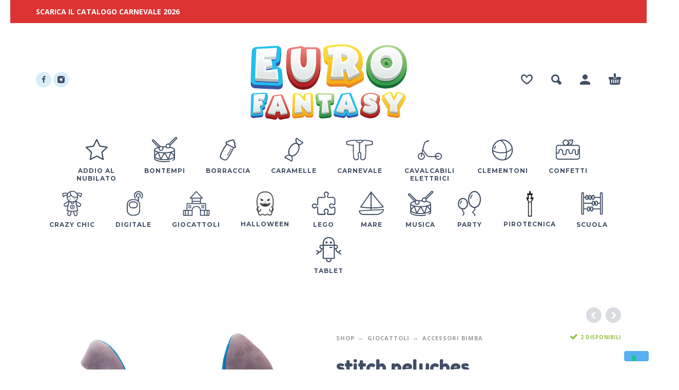

--- FILE ---
content_type: text/html; charset=UTF-8
request_url: https://www.eurofantasygiocoparty.com/shop/stitch-peluches/
body_size: 41206
content:
<!DOCTYPE html>
<html lang="it-IT">
<head>
	<meta charset="UTF-8">
	<meta name="viewport" content="width=device-width, initial-scale=1, maximum-scale=1, user-scalable=no"/>
	<meta name="format-detection" content="telephone=no"/>
	<link rel="profile" href="//gmpg.org/xfn/11">
	<title>stitch peluches &#8211; Euro Fantasy</title>
<meta name='robots' content='max-image-preview:large' />
<link rel="alternate" type="application/rss+xml" title="Euro Fantasy &raquo; Feed" href="https://www.eurofantasygiocoparty.com/feed/" />
<link rel="alternate" type="application/rss+xml" title="Euro Fantasy &raquo; Feed dei commenti" href="https://www.eurofantasygiocoparty.com/comments/feed/" />
<link rel="alternate" type="application/rss+xml" title="Euro Fantasy &raquo; stitch peluches Feed dei commenti" href="https://www.eurofantasygiocoparty.com/shop/stitch-peluches/feed/" />
<link rel="alternate" title="oEmbed (JSON)" type="application/json+oembed" href="https://www.eurofantasygiocoparty.com/wp-json/oembed/1.0/embed?url=https%3A%2F%2Fwww.eurofantasygiocoparty.com%2Fshop%2Fstitch-peluches%2F" />
<link rel="alternate" title="oEmbed (XML)" type="text/xml+oembed" href="https://www.eurofantasygiocoparty.com/wp-json/oembed/1.0/embed?url=https%3A%2F%2Fwww.eurofantasygiocoparty.com%2Fshop%2Fstitch-peluches%2F&#038;format=xml" />
<style id='wp-img-auto-sizes-contain-inline-css' type='text/css'>
img:is([sizes=auto i],[sizes^="auto," i]){contain-intrinsic-size:3000px 1500px}
/*# sourceURL=wp-img-auto-sizes-contain-inline-css */
</style>
<style id='wp-emoji-styles-inline-css' type='text/css'>

	img.wp-smiley, img.emoji {
		display: inline !important;
		border: none !important;
		box-shadow: none !important;
		height: 1em !important;
		width: 1em !important;
		margin: 0 0.07em !important;
		vertical-align: -0.1em !important;
		background: none !important;
		padding: 0 !important;
	}
/*# sourceURL=wp-emoji-styles-inline-css */
</style>
<style id='classic-theme-styles-inline-css' type='text/css'>
/*! This file is auto-generated */
.wp-block-button__link{color:#fff;background-color:#32373c;border-radius:9999px;box-shadow:none;text-decoration:none;padding:calc(.667em + 2px) calc(1.333em + 2px);font-size:1.125em}.wp-block-file__button{background:#32373c;color:#fff;text-decoration:none}
/*# sourceURL=/wp-includes/css/classic-themes.min.css */
</style>
<link rel='stylesheet' id='contact-form-7-css' href='https://www.eurofantasygiocoparty.com/wp-content/plugins/contact-form-7/includes/css/styles.css?ver=5.6.3' type='text/css' media='all' />
<style id='woocommerce-inline-inline-css' type='text/css'>
.woocommerce form .form-row .required { visibility: visible; }
/*# sourceURL=woocommerce-inline-inline-css */
</style>
<link rel='stylesheet' id='woo-variation-swatches-css' href='https://www.eurofantasygiocoparty.com/wp-content/plugins/woo-variation-swatches/assets/css/frontend.min.css?ver=1663693468' type='text/css' media='all' />
<style id='woo-variation-swatches-inline-css' type='text/css'>
:root {
--wvs-tick:url("data:image/svg+xml;utf8,%3Csvg filter='drop-shadow(0px 0px 2px rgb(0 0 0 / .8))' xmlns='http://www.w3.org/2000/svg'  viewBox='0 0 30 30'%3E%3Cpath fill='none' stroke='%23ffffff' stroke-linecap='round' stroke-linejoin='round' stroke-width='4' d='M4 16L11 23 27 7'/%3E%3C/svg%3E");

--wvs-cross:url("data:image/svg+xml;utf8,%3Csvg filter='drop-shadow(0px 0px 5px rgb(255 255 255 / .6))' xmlns='http://www.w3.org/2000/svg' width='72px' height='72px' viewBox='0 0 24 24'%3E%3Cpath fill='none' stroke='%23ff0000' stroke-linecap='round' stroke-width='0.6' d='M5 5L19 19M19 5L5 19'/%3E%3C/svg%3E");
--wvs-single-product-item-width:30px;
--wvs-single-product-item-height:30px;
--wvs-single-product-item-font-size:16px}
/*# sourceURL=woo-variation-swatches-inline-css */
</style>
<link rel='stylesheet' id='WCPAY_EXPRESS_CHECKOUT_ECE-css' href='https://www.eurofantasygiocoparty.com/wp-content/plugins/woocommerce-payments/dist/express-checkout.css?ver=8.6.1' type='text/css' media='all' />
<link rel='stylesheet' id='photoswipe-css' href='https://www.eurofantasygiocoparty.com/wp-content/plugins/woocommerce/assets/css/photoswipe/photoswipe.min.css?ver=9.5.3' type='text/css' media='all' />
<link rel='stylesheet' id='photoswipe-skin-css' href='https://www.eurofantasygiocoparty.com/wp-content/themes/kidz/css/photoswipe/default-skin.css?ver=4.1.1' type='text/css' media='all' />
<link rel='stylesheet' id='slick-slider-css' href='https://www.eurofantasygiocoparty.com/wp-content/themes/kidz/css/slick.css?ver=1.8.1' type='text/css' media='all' />
<link rel='stylesheet' id='ideapark-core-css-css' href='https://www.eurofantasygiocoparty.com/wp-content/uploads/kidz/min.css?ver=1768831328' type='text/css' media='all' />
<script type="text/template" id="tmpl-variation-template">
	<div class="woocommerce-variation-description">{{{ data.variation.variation_description }}}</div>
	<div class="woocommerce-variation-price">{{{ data.variation.price_html }}}</div>
	<div class="woocommerce-variation-availability">{{{ data.variation.availability_html }}}</div>
</script>
<script type="text/template" id="tmpl-unavailable-variation-template">
	<p role="alert">Questo prodotto non è disponibile. Scegli un&#039;altra combinazione.</p>
</script>
<script type="text/javascript" src="https://www.eurofantasygiocoparty.com/wp-includes/js/jquery/jquery.min.js?ver=3.7.1" id="jquery-core-js"></script>
<script type="text/javascript" src="https://www.eurofantasygiocoparty.com/wp-includes/js/jquery/jquery-migrate.min.js?ver=3.4.1" id="jquery-migrate-js"></script>
<script type="text/javascript" src="https://www.eurofantasygiocoparty.com/wp-content/plugins/woocommerce/assets/js/jquery-blockui/jquery.blockUI.min.js?ver=2.7.0-wc.9.5.3" id="jquery-blockui-js" data-wp-strategy="defer"></script>
<script type="text/javascript" id="wc-add-to-cart-js-extra">
/* <![CDATA[ */
var wc_add_to_cart_params = {"ajax_url":"/wp-admin/admin-ajax.php","wc_ajax_url":"/?wc-ajax=%%endpoint%%","i18n_view_cart":"Visualizza carrello","cart_url":"https://www.eurofantasygiocoparty.com/cart/","is_cart":"","cart_redirect_after_add":"yes"};
//# sourceURL=wc-add-to-cart-js-extra
/* ]]> */
</script>
<script type="text/javascript" src="https://www.eurofantasygiocoparty.com/wp-content/plugins/woocommerce/assets/js/frontend/add-to-cart.min.js?ver=9.5.3" id="wc-add-to-cart-js" defer="defer" data-wp-strategy="defer"></script>
<script type="text/javascript" id="wc-single-product-js-extra">
/* <![CDATA[ */
var wc_single_product_params = {"i18n_required_rating_text":"Seleziona una valutazione","i18n_product_gallery_trigger_text":"Visualizza la galleria di immagini a schermo intero","review_rating_required":"yes","flexslider":{"rtl":false,"animation":"slide","smoothHeight":true,"directionNav":false,"controlNav":"thumbnails","slideshow":false,"animationSpeed":500,"animationLoop":false,"allowOneSlide":false},"zoom_enabled":"","zoom_options":[],"photoswipe_enabled":"","photoswipe_options":{"shareEl":false,"closeOnScroll":false,"history":false,"hideAnimationDuration":0,"showAnimationDuration":0},"flexslider_enabled":""};
//# sourceURL=wc-single-product-js-extra
/* ]]> */
</script>
<script type="text/javascript" src="https://www.eurofantasygiocoparty.com/wp-content/plugins/woocommerce/assets/js/frontend/single-product.min.js?ver=9.5.3" id="wc-single-product-js" defer="defer" data-wp-strategy="defer"></script>
<script type="text/javascript" src="https://www.eurofantasygiocoparty.com/wp-content/plugins/woocommerce/assets/js/js-cookie/js.cookie.min.js?ver=2.1.4-wc.9.5.3" id="js-cookie-js" defer="defer" data-wp-strategy="defer"></script>
<script type="text/javascript" id="woocommerce-js-extra">
/* <![CDATA[ */
var woocommerce_params = {"ajax_url":"/wp-admin/admin-ajax.php","wc_ajax_url":"/?wc-ajax=%%endpoint%%"};
//# sourceURL=woocommerce-js-extra
/* ]]> */
</script>
<script type="text/javascript" src="https://www.eurofantasygiocoparty.com/wp-content/plugins/woocommerce/assets/js/frontend/woocommerce.min.js?ver=9.5.3" id="woocommerce-js" defer="defer" data-wp-strategy="defer"></script>
<script type="text/javascript" src="https://www.eurofantasygiocoparty.com/wp-includes/js/underscore.min.js?ver=1.13.7" id="underscore-js"></script>
<script type="text/javascript" id="wp-util-js-extra">
/* <![CDATA[ */
var _wpUtilSettings = {"ajax":{"url":"/wp-admin/admin-ajax.php"}};
//# sourceURL=wp-util-js-extra
/* ]]> */
</script>
<script type="text/javascript" src="https://www.eurofantasygiocoparty.com/wp-includes/js/wp-util.min.js?ver=6.9" id="wp-util-js"></script>
<script type="text/javascript" id="WCPAY_ASSETS-js-extra">
/* <![CDATA[ */
var wcpayAssets = {"url":"https://www.eurofantasygiocoparty.com/wp-content/plugins/woocommerce-payments/dist/"};
//# sourceURL=WCPAY_ASSETS-js-extra
/* ]]> */
</script>
<link rel="https://api.w.org/" href="https://www.eurofantasygiocoparty.com/wp-json/" /><link rel="alternate" title="JSON" type="application/json" href="https://www.eurofantasygiocoparty.com/wp-json/wp/v2/product/1580" /><link rel="EditURI" type="application/rsd+xml" title="RSD" href="https://www.eurofantasygiocoparty.com/xmlrpc.php?rsd" />
<meta name="generator" content="WordPress 6.9" />
<meta name="generator" content="WooCommerce 9.5.3" />
<meta name="generator" content="Kidz 5.4" />
<link rel="canonical" href="https://www.eurofantasygiocoparty.com/shop/stitch-peluches/" />
<link rel='shortlink' href='https://www.eurofantasygiocoparty.com/?p=1580' />
		<script>
			var ideapark_svg_content = "";
			var ajax = new XMLHttpRequest();
			ajax.open("GET", "https://www.eurofantasygiocoparty.com/wp-content/themes/kidz/img/sprite.svg?v=1663693294", true);
			ajax.send();
			ajax.onload = function (e) {
				ideapark_svg_content = ajax.responseText;
				ideapark_download_svg_onload();
			};

			function ideapark_download_svg_onload() {
				if (typeof document.body != "undefined" && document.body != null && typeof document.body.childNodes != "undefined" && typeof document.body.childNodes[0] != "undefined") {
					var div = document.createElement("div");
					div.className = "svg-sprite-container";
					div.innerHTML = ideapark_svg_content;
					document.body.insertBefore(div, document.body.childNodes[0]);
				} else {
					setTimeout(ideapark_download_svg_onload, 100);
				}
			}

		</script>
			<link rel="stylesheet" href="//fonts.googleapis.com/css?family=Open+Sans%3Aregular%2C500%2C700%2C800%7CFredoka+One%3Aregular%7CMontserrat%3Aregular%2C500%2C700%2C800%26subset%3Dlatin%2Clatin-ext">
			<noscript><style>.woocommerce-product-gallery{ opacity: 1 !important; }</style></noscript>
	<style type="text/css">.recentcomments a{display:inline !important;padding:0 !important;margin:0 !important;}</style><style type="text/css" id="custom-background-css">
body.custom-background { background-color: #ffffff; }
</style>
	<meta name="generator" content="Powered by Slider Revolution 6.5.31 - responsive, Mobile-Friendly Slider Plugin for WordPress with comfortable drag and drop interface." />
<style class='wp-fonts-local' type='text/css'>
@font-face{font-family:Inter;font-style:normal;font-weight:300 900;font-display:fallback;src:url('https://www.eurofantasygiocoparty.com/wp-content/plugins/woocommerce/assets/fonts/Inter-VariableFont_slnt,wght.woff2') format('woff2');font-stretch:normal;}
@font-face{font-family:Cardo;font-style:normal;font-weight:400;font-display:fallback;src:url('https://www.eurofantasygiocoparty.com/wp-content/plugins/woocommerce/assets/fonts/cardo_normal_400.woff2') format('woff2');}
</style>
<link rel="icon" href="https://www.eurofantasygiocoparty.com/wp-content/uploads/2022/10/cropped-Favicon-Euro-Fantasy-32x32.png" sizes="32x32" />
<link rel="icon" href="https://www.eurofantasygiocoparty.com/wp-content/uploads/2022/10/cropped-Favicon-Euro-Fantasy-192x192.png" sizes="192x192" />
<link rel="apple-touch-icon" href="https://www.eurofantasygiocoparty.com/wp-content/uploads/2022/10/cropped-Favicon-Euro-Fantasy-180x180.png" />
<meta name="msapplication-TileImage" content="https://www.eurofantasygiocoparty.com/wp-content/uploads/2022/10/cropped-Favicon-Euro-Fantasy-270x270.png" />
<script>function setREVStartSize(e){
			//window.requestAnimationFrame(function() {
				window.RSIW = window.RSIW===undefined ? window.innerWidth : window.RSIW;
				window.RSIH = window.RSIH===undefined ? window.innerHeight : window.RSIH;
				try {
					var pw = document.getElementById(e.c).parentNode.offsetWidth,
						newh;
					pw = pw===0 || isNaN(pw) || (e.l=="fullwidth" || e.layout=="fullwidth") ? window.RSIW : pw;
					e.tabw = e.tabw===undefined ? 0 : parseInt(e.tabw);
					e.thumbw = e.thumbw===undefined ? 0 : parseInt(e.thumbw);
					e.tabh = e.tabh===undefined ? 0 : parseInt(e.tabh);
					e.thumbh = e.thumbh===undefined ? 0 : parseInt(e.thumbh);
					e.tabhide = e.tabhide===undefined ? 0 : parseInt(e.tabhide);
					e.thumbhide = e.thumbhide===undefined ? 0 : parseInt(e.thumbhide);
					e.mh = e.mh===undefined || e.mh=="" || e.mh==="auto" ? 0 : parseInt(e.mh,0);
					if(e.layout==="fullscreen" || e.l==="fullscreen")
						newh = Math.max(e.mh,window.RSIH);
					else{
						e.gw = Array.isArray(e.gw) ? e.gw : [e.gw];
						for (var i in e.rl) if (e.gw[i]===undefined || e.gw[i]===0) e.gw[i] = e.gw[i-1];
						e.gh = e.el===undefined || e.el==="" || (Array.isArray(e.el) && e.el.length==0)? e.gh : e.el;
						e.gh = Array.isArray(e.gh) ? e.gh : [e.gh];
						for (var i in e.rl) if (e.gh[i]===undefined || e.gh[i]===0) e.gh[i] = e.gh[i-1];
											
						var nl = new Array(e.rl.length),
							ix = 0,
							sl;
						e.tabw = e.tabhide>=pw ? 0 : e.tabw;
						e.thumbw = e.thumbhide>=pw ? 0 : e.thumbw;
						e.tabh = e.tabhide>=pw ? 0 : e.tabh;
						e.thumbh = e.thumbhide>=pw ? 0 : e.thumbh;
						for (var i in e.rl) nl[i] = e.rl[i]<window.RSIW ? 0 : e.rl[i];
						sl = nl[0];
						for (var i in nl) if (sl>nl[i] && nl[i]>0) { sl = nl[i]; ix=i;}
						var m = pw>(e.gw[ix]+e.tabw+e.thumbw) ? 1 : (pw-(e.tabw+e.thumbw)) / (e.gw[ix]);
						newh =  (e.gh[ix] * m) + (e.tabh + e.thumbh);
					}
					var el = document.getElementById(e.c);
					if (el!==null && el) el.style.height = newh+"px";
					el = document.getElementById(e.c+"_wrapper");
					if (el!==null && el) {
						el.style.height = newh+"px";
						el.style.display = "block";
					}
				} catch(e){
					console.log("Failure at Presize of Slider:" + e)
				}
			//});
		  };</script>
<script type="text/javascript">
var _iub = _iub || [];
_iub.csConfiguration = {"ccpaAcknowledgeOnDisplay":true,"consentOnContinuedBrowsing":false,"countryDetection":true,"enableCcpa":true,"enableLgpd":true,"floatingPreferencesButtonDisplay":"bottom-right","invalidateConsentWithoutLog":true,"lgpdAppliesGlobally":false,"perPurposeConsent":true,"siteId":2825214,"cookiePolicyId":73993388,"lang":"it", "banner":{ "acceptButtonDisplay":true,"closeButtonDisplay":false,"customizeButtonColor":"#00932D","customizeButtonDisplay":true,"explicitWithdrawal":true,"listPurposes":true,"logo":"[data-uri]","position":"float-top-center","rejectButtonColor":"#FF0000","rejectButtonDisplay":true }};
</script>
<script type="text/javascript" src="//cdn.iubenda.com/cs/ccpa/stub.js"></script>
<script type="text/javascript" src="//cdn.iubenda.com/cs/iubenda_cs.js" charset="UTF-8" async></script><link rel='stylesheet' id='wc-blocks-style-css' href='https://www.eurofantasygiocoparty.com/wp-content/plugins/woocommerce/assets/client/blocks/wc-blocks.css?ver=wc-9.5.3' type='text/css' media='all' />
<link rel='stylesheet' id='wc-blocks-checkout-style-css' href='https://www.eurofantasygiocoparty.com/wp-content/plugins/woocommerce-payments/dist/blocks-checkout.css?ver=8.6.1' type='text/css' media='all' />
<link rel='stylesheet' id='rs-plugin-settings-css' href='https://www.eurofantasygiocoparty.com/wp-content/plugins/revslider/public/assets/css/rs6.css?ver=6.5.31' type='text/css' media='all' />
<style id='rs-plugin-settings-inline-css' type='text/css'>
#rs-demo-id {}
/*# sourceURL=rs-plugin-settings-inline-css */
</style>
</head>
<body class="wp-singular product-template-default single single-product postid-1580 custom-background wp-theme-kidz theme-kidz woocommerce woocommerce-page woocommerce-no-js woo-variation-swatches wvs-behavior-blur wvs-theme-kidz wvs-tooltip sidebar-disable sidebar-short header-type-2 sticky-type-1 layout-boxed fixed-slider  woocommerce-on h-ltr preload">
<div id="ajax-search" class="search-type-2 hidden">
	<div class="container ajax-search-container">
		<div class="ajax-search-tip">What you are looking for?</div>
		
	<form role="search" method="get" action="https://www.eurofantasygiocoparty.com/">
		<input id="ajax-search-input" autocomplete="off" type="text" name="s" placeholder="search products..." value="" /><input type="hidden" name="post_type" value="product"><a id="search-close" href="#">
			<svg>
				<use xlink:href="#svg-close" />
			</svg>
		</a>
		<button type="submit" class="search">
			<svg>
				<use xlink:href="#svg-search" />
			</svg>
		</button>
	</form>	</div>
</div>
	<div id="ajax-search-result" class="search-type-2 loading">
		<div class="container ajax-search-result-container js-ajax-search-result"></div>
	</div>
<div class="search-shadow search-type-2 hidden">
	<span class="ip-shop-loop-loading"><i></i><i></i><i></i></span>
</div>
<div id="wrap"
	 class="search-type-2 wrap--boxed">
	<header id="header">
					<div id="home-top-menu"
			 class="top-menu with-bg" style="background-color:#dd3333;color:#ffffff">
			<div class="container"><nav class="menu-top-menu-container"><ul id="menu-top-menu" class="menu"><li id="menu-item-2988" class="menu-item menu-item-type-custom menu-item-object-custom menu-item-2988"><a href="https://www.eurofantasygiocoparty.com/wp-content/uploads/2026/01/Volantino-Carnevale-26_compressed.pdf">SCARICA IL CATALOGO CARNEVALE 2026</a><a href="#" class="js-more"><i class="more"></i></a></li>
</ul></nav></div>		</div>
			<div class="main-menu">
			<div class="container">
				<a class="mobile-menu" onclick="return false;">
					<svg>
						<use xlink:href="#svg-bars"/>
					</svg>
				</a>
				<div class="container-2">
					<div class="header-buttons">
							<a rel="nofollow" class="wishlist-info wishlist" href="https://www.eurofantasygiocoparty.com/wishlist/">
		<svg class="svg on">
			<use xlink:href="#svg-wishlist-on" />
		</svg>
		<svg class="svg off">
			<use xlink:href="#svg-wishlist-off" />
		</svg>
		<span class="ip-wishlist-count"></span>	</a>
													<a class="search" onclick="return false;">
								<svg>
									<use xlink:href="#svg-search"/>
								</svg>
							</a>
																			<a class="icon-auth"
							   href="https://www.eurofantasygiocoparty.com/my-account/"
							   rel="nofollow">
								<svg>
									<use xlink:href="#svg-user"/>
								</svg>
							</a>
																			<div
								class="cart-info cccvc">
								<a  href="https://www.eurofantasygiocoparty.com/cart/">
									<svg>
										<use xlink:href="#svg-cart"/>
									</svg><span class="ip-cart-count"></span>								</a>
																	<div class="widget_shopping_cart_content"></div>
															</div>
											</div>
											<div class="soc">
				<a href="https://www.facebook.com/eurofantasyquattromiglia" target="_blank"
			   style="background-color: #d9ecf9">
				<svg class="soc-img soc-facebook"
				     style="fill: #414e65">
					<use
						xlink:href="#svg-facebook"/>
				</svg>
			</a>
						<a href="https://www.instagram.com/euro.fantasynegozio/" target="_blank"
			   style="background-color: #d9ecf9">
				<svg class="soc-img soc-instagram"
				     style="fill: #414e65">
					<use
						xlink:href="#svg-instagram"/>
				</svg>
			</a>
																	</div>										<span class="logo-wrap">
		<a href="https://www.eurofantasygiocoparty.com/">					<img  width="6744" height="3265"  src="https://www.eurofantasygiocoparty.com/wp-content/uploads/2022/10/Euro-Fantasy.png" alt="Euro Fantasy" class="logo" />
				</a></span>
				</div>

				<div class="menu-shadow hidden"></div>

												<div
					class="product-categories product-categories--4 ">
						<ul class="menu main-menu-container main-menu-icons main-menu-responsive"><li class=" with-icon items-12"><a href="https://www.eurofantasygiocoparty.com/categoria-prodotto/addio-al-nubilato/"><svg><use xlink:href="#svg-icon-38" /></svg><span>ADDIO AL NUBILATO</span></a><a class="js-more" href="#"><i class="more"></i></a></li><li class=" with-icon items-12"><a href="https://www.eurofantasygiocoparty.com/categoria-prodotto/bontempi/"><svg><use xlink:href="#svg-icon-40" /></svg><span>BONTEMPI</span></a><a class="js-more" href="#"><i class="more"></i></a></li><li class=" with-icon items-12"><a href="https://www.eurofantasygiocoparty.com/categoria-prodotto/borraccia/"><svg><use xlink:href="#svg-icon-2" /></svg><span>BORRACCIA</span></a><a class="js-more" href="#"><i class="more"></i></a></li><li class=" with-icon items-12"><a href="https://www.eurofantasygiocoparty.com/categoria-prodotto/caramelle/"><svg><use xlink:href="#svg-icon-24" /></svg><span>Caramelle</span></a><a class="js-more" href="#"><i class="more"></i></a></li><li class=" with-icon has-children items-12"><a href="https://www.eurofantasygiocoparty.com/categoria-prodotto/carnevale/"><svg><use xlink:href="#svg-icon-31" /></svg><span>Carnevale</span></a><a class="js-more" href="#"><i class="more"></i></a><ul class="sub-menu"><li class=""><a href="https://www.eurofantasygiocoparty.com/categoria-prodotto/carnevale/guirca/">Guirca</a><a class="js-more" href="#"><i class="more"></i></a></li></ul></li><li class=" with-icon items-12"><a href="https://www.eurofantasygiocoparty.com/categoria-prodotto/cavalcabili-elettrici/"><svg><use xlink:href="#svg-icon-29" /></svg><span>Cavalcabili Elettrici</span></a><a class="js-more" href="#"><i class="more"></i></a></li><li class=" with-icon items-12"><a href="https://www.eurofantasygiocoparty.com/categoria-prodotto/clementoni-2/"><svg><use xlink:href="#svg-icon-11" /></svg><span>CLEMENTONI</span></a><a class="js-more" href="#"><i class="more"></i></a></li><li class=" with-icon items-12"><a href="https://www.eurofantasygiocoparty.com/categoria-prodotto/confetti/"><svg><use xlink:href="#svg-icon-44" /></svg><span>Confetti</span></a><a class="js-more" href="#"><i class="more"></i></a></li><li class=" with-icon items-12"><a href="https://www.eurofantasygiocoparty.com/categoria-prodotto/crazy-chic/"><svg><use xlink:href="#svg-icon-48" /></svg><span>CRAZY CHIC</span></a><a class="js-more" href="#"><i class="more"></i></a></li><li class=" with-icon items-12"><a href="https://www.eurofantasygiocoparty.com/categoria-prodotto/digitale/"><svg><use xlink:href="#svg-icon-22" /></svg><span>Digitale</span></a><a class="js-more" href="#"><i class="more"></i></a></li><li class=" with-icon has-children items-12"><a href="https://www.eurofantasygiocoparty.com/categoria-prodotto/giocattoli/"><svg><use xlink:href="#svg-icon-50" /></svg><span>Giocattoli</span></a><a class="js-more" href="#"><i class="more"></i></a><ul class="sub-menu"><li class=""><a href="https://www.eurofantasygiocoparty.com/categoria-prodotto/giocattoli/accessori-bimba/">Accessori Bimba</a><a class="js-more" href="#"><i class="more"></i></a></li><li class=""><a href="https://www.eurofantasygiocoparty.com/categoria-prodotto/giocattoli/accessori-bimbo/">Accessori Bimbo</a><a class="js-more" href="#"><i class="more"></i></a></li><li class=""><a href="https://www.eurofantasygiocoparty.com/categoria-prodotto/giocattoli/accessori-cameretta/">Accessori Cameretta</a><a class="js-more" href="#"><i class="more"></i></a></li><li class=""><a href="https://www.eurofantasygiocoparty.com/categoria-prodotto/giocattoli/accessori-colazione/">Accessori Colazione</a><a class="js-more" href="#"><i class="more"></i></a></li><li class=""><a href="https://www.eurofantasygiocoparty.com/categoria-prodotto/giocattoli/action-figures/">Action Figures</a><a class="js-more" href="#"><i class="more"></i></a></li><li class=""><a href="https://www.eurofantasygiocoparty.com/categoria-prodotto/giocattoli/animali-giocattolo/">Animali Giocattolo</a><a class="js-more" href="#"><i class="more"></i></a></li><li class=""><a href="https://www.eurofantasygiocoparty.com/categoria-prodotto/giocattoli/armi-giocattolo/">Armi Giocattolo</a><a class="js-more" href="#"><i class="more"></i></a></li><li class=""><a href="https://www.eurofantasygiocoparty.com/categoria-prodotto/giocattoli/arte-e-mestieri/">Arte e Mestieri</a><a class="js-more" href="#"><i class="more"></i></a></li><li class=""><a href="https://www.eurofantasygiocoparty.com/categoria-prodotto/giocattoli/auto-per-bimbi/">Auto per bimbi</a><a class="js-more" href="#"><i class="more"></i></a></li><li class=""><a href="https://www.eurofantasygiocoparty.com/categoria-prodotto/giocattoli/bambole-e-accessori/">Bambole e Accessori</a><a class="js-more" href="#"><i class="more"></i></a></li><li class=""><a href="https://www.eurofantasygiocoparty.com/categoria-prodotto/giocattoli/calze-della-befana/">Calze della Befana</a><a class="js-more" href="#"><i class="more"></i></a></li><li class=""><a href="https://www.eurofantasygiocoparty.com/categoria-prodotto/giocattoli/carte-da-gioco-e-fiches/">Carte da Gioco e Fiches</a><a class="js-more" href="#"><i class="more"></i></a></li><li class=""><a href="https://www.eurofantasygiocoparty.com/categoria-prodotto/giocattoli/cavalcabili/">Cavalcabili</a><a class="js-more" href="#"><i class="more"></i></a></li><li class=""><a href="https://www.eurofantasygiocoparty.com/categoria-prodotto/giocattoli/clementoni/">Clementoni</a><a class="js-more" href="#"><i class="more"></i></a></li><li class=""><a href="https://www.eurofantasygiocoparty.com/categoria-prodotto/giocattoli/costruzioni-mattoncini/">Costruzioni e Mattoncini</a><a class="js-more" href="#"><i class="more"></i></a></li><li class=""><a href="https://www.eurofantasygiocoparty.com/categoria-prodotto/giocattoli/giochi-allaperto/">Giochi all&#039;Aperto</a><a class="js-more" href="#"><i class="more"></i></a></li><li class=""><a href="https://www.eurofantasygiocoparty.com/categoria-prodotto/giocattoli/giochi-creativi/">Giochi Creativi</a><a class="js-more" href="#"><i class="more"></i></a></li><li class=""><a href="https://www.eurofantasygiocoparty.com/categoria-prodotto/giocattoli/giochi-da-sala/">Giochi da Sala</a><a class="js-more" href="#"><i class="more"></i></a></li><li class=""><a href="https://www.eurofantasygiocoparty.com/categoria-prodotto/giocattoli/giochi-di-societa/">Giochi di Società</a><a class="js-more" href="#"><i class="more"></i></a></li><li class=""><a href="https://www.eurofantasygiocoparty.com/categoria-prodotto/giocattoli/giochi-educativi/">Giochi Educativi</a><a class="js-more" href="#"><i class="more"></i></a></li><li class=""><a href="https://www.eurofantasygiocoparty.com/categoria-prodotto/giocattoli/giochi-preziosi/">Giochi Preziosi</a><a class="js-more" href="#"><i class="more"></i></a></li><li class=""><a href="https://www.eurofantasygiocoparty.com/categoria-prodotto/giocattoli/giochi-prima-infanzia/">Giochi Prima Infanzia</a><a class="js-more" href="#"><i class="more"></i></a></li><li class=""><a href="https://www.eurofantasygiocoparty.com/categoria-prodotto/giocattoli/grandi-giochi/">Grandi Giochi</a><a class="js-more" href="#"><i class="more"></i></a></li><li class=""><a href="https://www.eurofantasygiocoparty.com/categoria-prodotto/giocattoli/hasbro/">Hasbro</a><a class="js-more" href="#"><i class="more"></i></a></li><li class=""><a href="https://www.eurofantasygiocoparty.com/categoria-prodotto/giocattoli/lego/">Lego</a><a class="js-more" href="#"><i class="more"></i></a></li><li class=""><a href="https://www.eurofantasygiocoparty.com/categoria-prodotto/giocattoli/lisciani/">Lisciani</a><a class="js-more" href="#"><i class="more"></i></a></li><li class=""><a href="https://www.eurofantasygiocoparty.com/categoria-prodotto/giocattoli/mattel/">Mattel</a><a class="js-more" href="#"><i class="more"></i></a></li><li class=""><a href="https://www.eurofantasygiocoparty.com/categoria-prodotto/giocattoli/peluche/">Peluche</a><a class="js-more" href="#"><i class="more"></i></a></li><li class=""><a href="https://www.eurofantasygiocoparty.com/categoria-prodotto/giocattoli/pogo/">Pogo</a><a class="js-more" href="#"><i class="more"></i></a></li><li class=""><a href="https://www.eurofantasygiocoparty.com/categoria-prodotto/giocattoli/puzzle/">Puzzle</a><a class="js-more" href="#"><i class="more"></i></a></li><li class=""><a href="https://www.eurofantasygiocoparty.com/categoria-prodotto/giocattoli/ravensburger/">Ravensburger</a><a class="js-more" href="#"><i class="more"></i></a></li><li class=""><a href="https://www.eurofantasygiocoparty.com/categoria-prodotto/giocattoli/spin-master/">Spin Master</a><a class="js-more" href="#"><i class="more"></i></a></li><li class=""><a href="https://www.eurofantasygiocoparty.com/categoria-prodotto/giocattoli/teorema/">Teorema</a><a class="js-more" href="#"><i class="more"></i></a></li><li class=""><a href="https://www.eurofantasygiocoparty.com/categoria-prodotto/giocattoli/trolley-e-borse/">Trolley e Borse</a><a class="js-more" href="#"><i class="more"></i></a></li><li class=""><a href="https://www.eurofantasygiocoparty.com/categoria-prodotto/giocattoli/veicoli-radiocomandati/">Veicoli Radiocomandati</a><a class="js-more" href="#"><i class="more"></i></a></li></ul></li><li class=" with-icon items-12"><a href="https://www.eurofantasygiocoparty.com/categoria-prodotto/halloween/"><img src="https://www.eurofantasygiocoparty.com/wp-content/uploads/2023/09/Icone-sito-Euro-Fantasy-halloween-OK-53x53.png" alt="Halloween" srcset="https://www.eurofantasygiocoparty.com/wp-content/uploads/2023/09/Icone-sito-Euro-Fantasy-halloween-OK-53x53.png 53w, https://www.eurofantasygiocoparty.com/wp-content/uploads/2023/09/Icone-sito-Euro-Fantasy-halloween-OK-70x70.png 70w, https://www.eurofantasygiocoparty.com/wp-content/uploads/2023/09/Icone-sito-Euro-Fantasy-halloween-OK-142x142.png 142w, https://www.eurofantasygiocoparty.com/wp-content/uploads/2023/09/Icone-sito-Euro-Fantasy-halloween-OK-140x140.png 140w, https://www.eurofantasygiocoparty.com/wp-content/uploads/2023/09/Icone-sito-Euro-Fantasy-halloween-OK-210x210.png 210w, https://www.eurofantasygiocoparty.com/wp-content/uploads/2023/09/Icone-sito-Euro-Fantasy-halloween-OK-50x50.png 50w, https://www.eurofantasygiocoparty.com/wp-content/uploads/2023/09/Icone-sito-Euro-Fantasy-halloween-OK-100x100.png 100w, https://www.eurofantasygiocoparty.com/wp-content/uploads/2023/09/Icone-sito-Euro-Fantasy-halloween-OK.png 247w" sizes="(max-width: 53px) 100vw, 53px"/><span>Halloween</span></a><a class="js-more" href="#"><i class="more"></i></a></li><li class=" with-icon items-12"><a href="https://www.eurofantasygiocoparty.com/categoria-prodotto/lego-2/"><svg><use xlink:href="#svg-icon-43" /></svg><span>LEGO</span></a><a class="js-more" href="#"><i class="more"></i></a></li><li class=" with-icon items-12"><a href="https://www.eurofantasygiocoparty.com/categoria-prodotto/mare/"><svg><use xlink:href="#svg-icon-21" /></svg><span>Mare</span></a><a class="js-more" href="#"><i class="more"></i></a></li><li class=" with-icon items-12"><a href="https://www.eurofantasygiocoparty.com/categoria-prodotto/musica/"><svg><use xlink:href="#svg-icon-40" /></svg><span>MUSICA</span></a><a class="js-more" href="#"><i class="more"></i></a></li><li class=" with-icon has-children items-12"><a href="https://www.eurofantasygiocoparty.com/categoria-prodotto/party/"><svg><use xlink:href="#svg-icon-14" /></svg><span>Party</span></a><a class="js-more" href="#"><i class="more"></i></a><ul class="sub-menu"><li class=""><a href="https://www.eurofantasygiocoparty.com/categoria-prodotto/party/accessori-feste/">Accessori Festa</a><a class="js-more" href="#"><i class="more"></i></a></li><li class=""><a href="https://www.eurofantasygiocoparty.com/categoria-prodotto/party/addobbi-festa/">Addobbi Festa</a><a class="js-more" href="#"><i class="more"></i></a></li><li class=""><a href="https://www.eurofantasygiocoparty.com/categoria-prodotto/party/anagram/">Anagram</a><a class="js-more" href="#"><i class="more"></i></a></li><li class=""><a href="https://www.eurofantasygiocoparty.com/categoria-prodotto/party/big-party/">Big Party</a><a class="js-more" href="#"><i class="more"></i></a></li><li class=""><a href="https://www.eurofantasygiocoparty.com/categoria-prodotto/party/candele-e-candeline/">Candele e Candeline</a><a class="js-more" href="#"><i class="more"></i></a></li><li class=""><a href="https://www.eurofantasygiocoparty.com/categoria-prodotto/party/coordinati/">Coordinati</a><a class="js-more" href="#"><i class="more"></i></a></li><li class=""><a href="https://www.eurofantasygiocoparty.com/categoria-prodotto/party/monouso/">Monouso</a><a class="js-more" href="#"><i class="more"></i></a></li><li class=""><a href="https://www.eurofantasygiocoparty.com/categoria-prodotto/party/palloncini/">Palloncini</a><a class="js-more" href="#"><i class="more"></i></a></li><li class=""><a href="https://www.eurofantasygiocoparty.com/categoria-prodotto/party/tovaglioli/">Tovaglioli</a><a class="js-more" href="#"><i class="more"></i></a></li></ul></li><li class=" with-icon items-12"><a href="https://www.eurofantasygiocoparty.com/categoria-prodotto/pirotecnica/"><img src="https://www.eurofantasygiocoparty.com/wp-content/uploads/2023/10/Icone-sito-Euro-Fantasy-fire-53x53.png" alt="Pirotecnica" srcset="https://www.eurofantasygiocoparty.com/wp-content/uploads/2023/10/Icone-sito-Euro-Fantasy-fire-53x53.png 53w, https://www.eurofantasygiocoparty.com/wp-content/uploads/2023/10/Icone-sito-Euro-Fantasy-fire-70x70.png 70w, https://www.eurofantasygiocoparty.com/wp-content/uploads/2023/10/Icone-sito-Euro-Fantasy-fire-142x142.png 142w, https://www.eurofantasygiocoparty.com/wp-content/uploads/2023/10/Icone-sito-Euro-Fantasy-fire-140x140.png 140w, https://www.eurofantasygiocoparty.com/wp-content/uploads/2023/10/Icone-sito-Euro-Fantasy-fire-210x210.png 210w, https://www.eurofantasygiocoparty.com/wp-content/uploads/2023/10/Icone-sito-Euro-Fantasy-fire-50x50.png 50w, https://www.eurofantasygiocoparty.com/wp-content/uploads/2023/10/Icone-sito-Euro-Fantasy-fire-100x100.png 100w, https://www.eurofantasygiocoparty.com/wp-content/uploads/2023/10/Icone-sito-Euro-Fantasy-fire.png 247w" sizes="(max-width: 53px) 100vw, 53px"/><span>Pirotecnica</span></a><a class="js-more" href="#"><i class="more"></i></a></li><li class=" with-icon has-children items-12"><a href="https://www.eurofantasygiocoparty.com/categoria-prodotto/scuola/"><svg><use xlink:href="#svg-icon-49" /></svg><span>Scuola</span></a><a class="js-more" href="#"><i class="more"></i></a><ul class="sub-menu"><li class=""><a href="https://www.eurofantasygiocoparty.com/categoria-prodotto/scuola/zaini-e-astucci/">Zaini e Astucci</a><a class="js-more" href="#"><i class="more"></i></a></li></ul></li><li class=" with-icon items-12"><a href="https://www.eurofantasygiocoparty.com/categoria-prodotto/tablet/"><svg><use xlink:href="#svg-icon-41" /></svg><span>TABLET</span></a><a class="js-more" href="#"><i class="more"></i></a></li></ul>										<a class="mobile-menu-close" onclick="return false;">
						<svg>
							<use xlink:href="#svg-close"/>
						</svg>
					</a>
											<div class="auth"><a href="https://www.eurofantasygiocoparty.com/my-account/" rel="nofollow"><svg><use xlink:href="#svg-user" /></svg><span>Login</span></a></div>
										<a onclick="return false;" class="mobile-menu-back">
						<svg>
							<use xlink:href="#svg-angle-left"/>
						</svg>
						Back					</a>
						<a rel="nofollow" class="wishlist-info mobile-wishlist" href="https://www.eurofantasygiocoparty.com/wishlist/">
		<svg class="svg on">
			<use xlink:href="#svg-wishlist-on" />
		</svg>
		<svg class="svg off">
			<use xlink:href="#svg-wishlist-off" />
		</svg>
		<span class="ip-wishlist-count"></span>	</a>
											<a class="mobile-search" onclick="false;">
							<svg>
								<use xlink:href="#svg-search"/>
							</svg>
						</a>
									</div>
			</div>
		</div>
	</header>
<div id="primary" class="content-area"><main id="main" class="site-main" role="main">
	<div class="container ip-p-c">
		<div class="row">
			<div
				class="col-md-12">
				
					
<div class="woocommerce-notices-wrapper"></div>
<div id="product-1580" class="product type-product post-1580 status-publish first instock product_cat-accessori-bimba product_cat-giocattoli product_cat-peluche product_tag-disney product_tag-parlante product_tag-peluches has-post-thumbnail shipping-taxable purchasable product-type-simple">
	<div class="row ip-single-product-nav">

		<div class="col-xs-12">
			<a href="https://www.eurofantasygiocoparty.com/shop/stitch-peluches-2/" rel="next"><i class="next"><svg><use xlink:href="#svg-angle-left" /></svg></i></a><a href="https://www.eurofantasygiocoparty.com/shop/lamborghini-sian-12v-45ah/" rel="prev"><i class="prev"><svg><use xlink:href="#svg-angle-right" /></svg></i></a>		</div>
	</div>

	<div class="row">
		<div
	class="images ip-product-images-col col-lg-6 col-md-6 col-sm-12">

	<div class="wrap">
		<div
			class="slick-product-single product-modal-gallery h-carousel h-carousel--flex js-product-info-carousel">
			<div data-index="0" class="slide ip-product-image--zoom js-product-image-modal woocommerce-product-gallery__image"><a href="https://www.eurofantasygiocoparty.com/wp-content/uploads/2022/11/peluche-30cm-con-suoni-stitch.jpg" class="ip-product-image-link zoom" data-size="1000x1000" onclick="return false;" data-elementor-open-lightbox="no"><img width="1000" height="1000" src="https://www.eurofantasygiocoparty.com/wp-content/uploads/2022/11/peluche-30cm-con-suoni-stitch.jpg" class="ip-product-image-img ip-product-image-img--contain wp-post-image" alt="stitch peluches" decoding="async" fetchpriority="high" /></a></div>		</div>
									</div>
</div>

		
		
		<div class="summary entry-summary col-lg-6 col-md-6 col-sm-12 col-xs-12">

			<div class="row">
									<div class="col-md-8 col-sm-6 col-xs-6">
						<nav class="woocommerce-breadcrumb"><ul><li><a href="https://www.eurofantasygiocoparty.com/shop/">Shop</a></li><li><a href="https://www.eurofantasygiocoparty.com/categoria-prodotto/giocattoli/">Giocattoli</a></li><li><a href="https://www.eurofantasygiocoparty.com/categoria-prodotto/giocattoli/accessori-bimba/">Accessori Bimba</a></li><li>stitch peluches</li></ul></nav>					</div>
					<div class="col-md-4 col-sm-6 col-xs-6 ip-product-stock-status">
						<span class="ip-stock ip-in-stock in-stock"><svg><use xlink:href="#svg-check" /></svg>2 disponibili</span>					</div>
				
			</div>

			<div class="row">
				<div class="col-md-12 col-xs-6 break">
					<h1 class="product_title entry-title">
	stitch peluches</h1>
<div class="woocommerce-product-details__short-description">
	<h1 class="h1 page-title">Peluche 30cm con suoni Stitch</h1>
</div>
</div><div class="col-md-12 col-xs-6 ip-buttons-block break"><p class="price"><span class="woocommerce-Price-amount amount"><bdi>29,90&nbsp;<span class="woocommerce-Price-currencySymbol">&euro;</span></bdi></span></p>
<p class="stock in-stock">2 disponibili</p>

	
	<form class="cart" action="https://www.eurofantasygiocoparty.com/shop/stitch-peluches/" method="post" enctype='multipart/form-data'>
		
			<div class="quantity">
				<label class="screen-reader-text"
			   for="quantity_697e0be41b6e2">stitch peluches quantità</label>
		<input
			type="number"
			id="quantity_697e0be41b6e2"
			class="input-text qty text"
			step="1"
			min="1"
							max="2"
						name="quantity"
			value="1"
			title="Qty"
			placeholder=""
			inputmode="numeric"/>
		<button class="ip-quantity-btn ip-quantity-btn--minus ip-prod-quantity-minus" type="button">-</button>
		<button class="ip-quantity-btn ip-prod-quantity-plus" type="button">+</button>
			</div>
	
		<button type="submit" name="add-to-cart" value="1580" class="single_add_to_cart_button button alt">Aggiungi al carrello</button>

			</form>

				<div class='wcpay-express-checkout-wrapper' >
					<div id="wcpay-express-checkout-element" style="display: none;"></div>
		<wc-order-attribution-inputs id="wcpay-express-checkout__order-attribution-inputs"></wc-order-attribution-inputs>			</div >
			
<div class="product_meta">

	
	
		<span class="sku_wrapper">COD: <span class="sku">8425611301780</span></span>

	
			<span class="posted_in">Categorie: <a href="https://www.eurofantasygiocoparty.com/categoria-prodotto/giocattoli/accessori-bimba/" rel="tag">Accessori Bimba</a>, <a href="https://www.eurofantasygiocoparty.com/categoria-prodotto/giocattoli/" rel="tag">Giocattoli</a>, <a href="https://www.eurofantasygiocoparty.com/categoria-prodotto/giocattoli/peluche/" rel="tag">Peluche</a></span>	
			<span class="tagged_as">Tag: <a href="https://www.eurofantasygiocoparty.com/tag-prodotto/disney/" rel="tag">disney</a>, <a href="https://www.eurofantasygiocoparty.com/tag-prodotto/parlante/" rel="tag">parlante</a>, <a href="https://www.eurofantasygiocoparty.com/tag-prodotto/peluches/" rel="tag">PELUCHES</a></span>	
	
</div>
<div class="ip-product-share-wrap"><div class="ip-product-wishlist-button"><a href="" onclick="return false;" class="ip-wishlist-btn ip-wishlist-item-1580-btn" data-product-id="1580" data-title="Wishlist"><svg class="on"><use xlink:href="#svg-wishlist-on" /></svg><svg class="off"><use xlink:href="#svg-wishlist-off" /></svg> <span class="on">Remove from Wishlist</span><span class="off">Add to Wishlist</span></a></div>
									<div class="ip-product-share">
					<span>Share</span>
					<a class="facebook-share-button" href="//www.facebook.com/sharer.php?u=https://www.eurofantasygiocoparty.com/shop/stitch-peluches/" target="_blank" title="Share on Facebook"><svg><use xlink:href="#svg-facebook" /></svg></a><a class="twitter-share-button" href="//twitter.com/share?url=https://www.eurofantasygiocoparty.com/shop/stitch-peluches/" target="_blank" title="Share on Twitter"><svg><use xlink:href="#svg-twitter" /></svg></a><a class="pinterest-share-button" href="//pinterest.com/pin/create/button/?url=https://www.eurofantasygiocoparty.com/shop/stitch-peluches/&amp;media=https://www.eurofantasygiocoparty.com/wp-content/uploads/2022/11/peluche-30cm-con-suoni-stitch.jpg&amp;description=stitch+peluches" target="_blank" title="Pin on Pinterest"><svg><use xlink:href="#svg-pinterest" /></svg></a><a class="whatsapp-share-button" href="whatsapp://send?text=https://www.eurofantasygiocoparty.com/shop/stitch-peluches/" target="_blank" title="Share on Whatsapp"><svg><use xlink:href="#svg-whatsapp" /></svg></a>				</div></div>				</div>
			</div>

		</div><!-- .summary -->

			</div>

		<div class="row">
		<div class="woocommerce-tabs wc-tabs-wrapper ">
			<div
				class="wrap  ">
				<ul class="tabs wc-tabs col-lg-12" role="tablist">
											<li class="description_tab" id="tab-title-description"
							role="tab" aria-controls="tab-description">
							<a href="#tab-description">Descrizione</a>
						</li>
											<li class="reviews_tab" id="tab-title-reviews"
							role="tab" aria-controls="tab-reviews">
							<a href="#tab-reviews">Recensioni (0)</a>
						</li>
									</ul>
			</div>
										<div data-title="Descrizione"
					 class="woocommerce-Tabs-panel woocommerce-Tabs-panel--description panel entry-content wc-tab  current col-md-10 col-md-offset-1 "
					 id="tab-description" role="tabpanel"
					 aria-labelledby="tab-title-description">
					

<p>Peluche 30cm con suoni <strong>Stitch</strong></p>
<p>Il peluche è morbidissimo e molto curato nei dettagli.</p>
<p>Ideale per colorare e dare un tocco magico alla tua stanza.</p>
<p>Emette versi con la voce originale di Stitch e i suoi amici! (inglese)</p>
<p><strong>Prodotto ufficiale Disney.</strong></p>
				</div>
							<div data-title="Recensioni (0)"
					 class="woocommerce-Tabs-panel woocommerce-Tabs-panel--reviews panel  wc-tab  col-md-10 col-md-offset-1 "
					 id="tab-reviews" role="tabpanel"
					 aria-labelledby="tab-title-reviews">
					<div id="reviews" class="woocommerce-Reviews">
	<div id="comments">
		<h2 class="woocommerce-Reviews-title">
			Recensioni		</h2>

					<p class="woocommerce-noreviews">Ancora non ci sono recensioni.</p>
			</div>

			<div id="review_form_wrapper">
			<div id="review_form">
					<div id="respond" class="comment-respond">
		<span id="reply-title" class="comment-reply-title">Recensisci per primo &ldquo;stitch peluches&rdquo; <small><a rel="nofollow" id="cancel-comment-reply-link" href="/shop/stitch-peluches/#respond" style="display:none;">Annulla risposta</a></small></span><form action="https://www.eurofantasygiocoparty.com/wp-comments-post.php" method="post" id="commentform" class="comment-form"><p class="comment-notes"><span id="email-notes">Il tuo indirizzo email non sarà pubblicato.</span> <span class="required-field-message">I campi obbligatori sono contrassegnati <span class="required">*</span></span></p><div class="comment-form-rating"><label for="rating">La tua valutazione&nbsp;<span class="required">*</span></label><select name="rating" id="rating" required>
						<option value="">Valuta&hellip;</option>
						<option value="5">Perfetto</option>
						<option value="4">Buono</option>
						<option value="3">Sufficiente</option>
						<option value="2">Non male</option>
						<option value="1">Scarso</option>
					</select></div><p class="comment-form-comment"><label for="comment">La tua recensione&nbsp;<span class="required">*</span></label><textarea id="comment" name="comment" cols="45" rows="8" required></textarea></p><p class="comment-form-author"><label for="author">Nome&nbsp;<span class="required">*</span></label><input id="author" name="author" type="text" value="" size="30" required /></p>
<p class="comment-form-email"><label for="email">Email&nbsp;<span class="required">*</span></label><input id="email" name="email" type="email" value="" size="30" required /></p>
<p class="comment-form-cookies-consent"><input id="wp-comment-cookies-consent" name="wp-comment-cookies-consent" type="checkbox" value="yes" /> <label for="wp-comment-cookies-consent">Salva il mio nome, email e sito web in questo browser per la prossima volta che commento.</label></p>
<p class="form-submit"><input name="submit" type="submit" id="submit" class="submit" value="Invia" /> <input type='hidden' name='comment_post_ID' value='1580' id='comment_post_ID' />
<input type='hidden' name='comment_parent' id='comment_parent' value='0' />
</p></form>	</div><!-- #respond -->
				</div>
		</div>
	
	<div class="clear"></div>
</div>
				</div>
			
					</div>
	</div>


	<section class="related products">

					<h2>Prodotti correlati</h2>
				
			<div class="products-wrap products-wrap--mobile-compact">
	<div class="products products--layout-boxed columns-4 products--mobile-compact">
<!-- grid-start -->
			
					<div class="product type-product post-1492 status-publish first instock product_cat-accessori-bimba product_cat-clementoni product_cat-giocattoli product_cat-giochi-educativi product_cat-giochi-prima-infanzia product_tag-bimba product_tag-clementoni product_tag-giochi-sicuri product_tag-prima-infanzia product_tag-stoffa has-post-thumbnail shipping-taxable purchasable product-type-simple">

	
	<div class="ip-shop-loop-wrap">

		<div class="ip-shop-loop-thumb">
			<a href="https://www.eurofantasygiocoparty.com/shop/my-soft-doll-olivia/">
				
				<img class="thumb-shop-catalog " width="210" height="210" src="https://www.eurofantasygiocoparty.com/wp-content/uploads/2022/11/OLIV-210x210.jpg" alt="OLIV" loading="lazy"/>			</a>
		</div>

		<div class="ip-shop-loop-details">
			<h3><a href="https://www.eurofantasygiocoparty.com/shop/my-soft-doll-olivia/" class="ip-shop-loop-title">MY SOFT DOLL, OLIVIA</a>
			</h3>

			
			<div class="ip-shop-loop-after-title">
				<div class="ip-shop-loop-price">
					
	<span class="price"><span class="woocommerce-Price-amount amount"><bdi>24,90&nbsp;<span class="woocommerce-Price-currencySymbol">&euro;</span></bdi></span></span>
				</div>
				<div class="ip-shop-loop-actions">
					<a href="?add-to-cart=1492" data-quantity="1" class="button product_type_simple add_to_cart_button ajax_add_to_cart" data-product_id="1492" data-product_sku="8005125177370" aria-label="Aggiungi al carrello: &quot;MY SOFT DOLL, OLIVIA&quot;" rel="nofollow" data-success_message="&quot;MY SOFT DOLL, OLIVIA&quot; è stato aggiunto al tuo carrello."><svg class="svg-add"><use xlink:href="#svg-cart" /></svg><span class="ip-shop-loop-add-text"><span>Aggiungi al carrello</span><span class="ip-shop-loop-loading"><i></i><i></i><i></i></span></span></a><a href="https://www.eurofantasygiocoparty.com/shop/my-soft-doll-olivia/" onclick="return false;" data-title="Quick View" data-product_id="1492" class="ip-quickview-btn product_type_simple"><svg><use xlink:href="#svg-quick-view" /></svg></a><a href="" onclick="return false;" class="ip-wishlist-btn ip-wishlist-item-1492-btn" data-product-id="1492" data-title="Wishlist"><svg class="on"><use xlink:href="#svg-wishlist-on" /></svg><svg class="off"><use xlink:href="#svg-wishlist-off" /></svg></a>				</div>
			</div>
		</div>
	</div>
</div>
			
					<div class="product type-product post-1429 status-publish instock product_cat-accessori-bimbo product_cat-action-figures product_cat-giocattoli product_cat-hasbro product_tag-action-figure product_tag-avengers product_tag-bimbo product_tag-marvel product_tag-snodabile has-post-thumbnail shipping-taxable purchasable product-type-simple">

	
	<div class="ip-shop-loop-wrap">

		<div class="ip-shop-loop-thumb">
			<a href="https://www.eurofantasygiocoparty.com/shop/wolverine-30-cm/">
				
				<img class="thumb-shop-catalog " width="210" height="210" src="https://www.eurofantasygiocoparty.com/wp-content/uploads/2022/11/wolverine-30-cm-titan-hero-x-man-210x210.jpg" srcset="https://www.eurofantasygiocoparty.com/wp-content/uploads/2022/11/wolverine-30-cm-titan-hero-x-man-210x210.jpg 210w, https://www.eurofantasygiocoparty.com/wp-content/uploads/2022/11/wolverine-30-cm-titan-hero-x-man-420x420.jpg 420w" sizes="(min-width: 1200px) 210px, (min-width: 992px) 281px, (min-width: 768px) 293px, (max-width: 600px) and (min-width: 360px) 140px, 360px" alt="wolverine-30-cm-titan-hero-x-man" loading="lazy"/>			</a>
		</div>

		<div class="ip-shop-loop-details">
			<h3><a href="https://www.eurofantasygiocoparty.com/shop/wolverine-30-cm/" class="ip-shop-loop-title">wolverine 30 cm</a>
			</h3>

			
			<div class="ip-shop-loop-after-title">
				<div class="ip-shop-loop-price">
					
	<span class="price"><span class="woocommerce-Price-amount amount"><bdi>19,90&nbsp;<span class="woocommerce-Price-currencySymbol">&euro;</span></bdi></span></span>
				</div>
				<div class="ip-shop-loop-actions">
					<a href="?add-to-cart=1429" data-quantity="1" class="button product_type_simple add_to_cart_button ajax_add_to_cart" data-product_id="1429" data-product_sku="5010994723644" aria-label="Aggiungi al carrello: &quot;wolverine 30 cm&quot;" rel="nofollow" data-success_message="&quot;wolverine 30 cm&quot; è stato aggiunto al tuo carrello."><svg class="svg-add"><use xlink:href="#svg-cart" /></svg><span class="ip-shop-loop-add-text"><span>Aggiungi al carrello</span><span class="ip-shop-loop-loading"><i></i><i></i><i></i></span></span></a><a href="https://www.eurofantasygiocoparty.com/shop/wolverine-30-cm/" onclick="return false;" data-title="Quick View" data-product_id="1429" class="ip-quickview-btn product_type_simple"><svg><use xlink:href="#svg-quick-view" /></svg></a><a href="" onclick="return false;" class="ip-wishlist-btn ip-wishlist-item-1429-btn" data-product-id="1429" data-title="Wishlist"><svg class="on"><use xlink:href="#svg-wishlist-on" /></svg><svg class="off"><use xlink:href="#svg-wishlist-off" /></svg></a>				</div>
			</div>
		</div>
	</div>
</div>
			
					<div class="product type-product post-1473 status-publish instock product_cat-accessori-bimba product_cat-accessori-bimbo product_cat-animali-giocattolo product_cat-giocattoli product_cat-giochi-preziosi product_cat-peluche product_tag-batterie product_tag-bimba product_tag-bimbo product_tag-cagnolino product_tag-giochi-preziosi product_tag-peluches-interattivi has-post-thumbnail shipping-taxable purchasable product-type-simple">

	
	<div class="ip-shop-loop-wrap">

		<div class="ip-shop-loop-thumb">
			<a href="https://www.eurofantasygiocoparty.com/shop/samby-emotion-pets/">
				
				<img class="thumb-shop-catalog " width="210" height="210" src="https://www.eurofantasygiocoparty.com/wp-content/uploads/2022/11/Emotion-Pets-Samby-210x210.jpg" srcset="https://www.eurofantasygiocoparty.com/wp-content/uploads/2022/11/Emotion-Pets-Samby-210x210.jpg 210w, https://www.eurofantasygiocoparty.com/wp-content/uploads/2022/11/Emotion-Pets-Samby-420x420.jpg 420w" sizes="(min-width: 1200px) 210px, (min-width: 992px) 281px, (min-width: 768px) 293px, (max-width: 600px) and (min-width: 360px) 140px, 360px" alt="Emotion-Pets-Samby" loading="lazy"/>			</a>
		</div>

		<div class="ip-shop-loop-details">
			<h3><a href="https://www.eurofantasygiocoparty.com/shop/samby-emotion-pets/" class="ip-shop-loop-title">SAMBY EMOTION PETS</a>
			</h3>

			
			<div class="ip-shop-loop-after-title">
				<div class="ip-shop-loop-price">
					
	<span class="price"><span class="woocommerce-Price-amount amount"><bdi>69,90&nbsp;<span class="woocommerce-Price-currencySymbol">&euro;</span></bdi></span></span>
				</div>
				<div class="ip-shop-loop-actions">
					<a href="?add-to-cart=1473" data-quantity="1" class="button product_type_simple add_to_cart_button ajax_add_to_cart" data-product_id="1473" data-product_sku="8056379137955" aria-label="Aggiungi al carrello: &quot;SAMBY EMOTION PETS&quot;" rel="nofollow" data-success_message="&quot;SAMBY EMOTION PETS&quot; è stato aggiunto al tuo carrello."><svg class="svg-add"><use xlink:href="#svg-cart" /></svg><span class="ip-shop-loop-add-text"><span>Aggiungi al carrello</span><span class="ip-shop-loop-loading"><i></i><i></i><i></i></span></span></a><a href="https://www.eurofantasygiocoparty.com/shop/samby-emotion-pets/" onclick="return false;" data-title="Quick View" data-product_id="1473" class="ip-quickview-btn product_type_simple"><svg><use xlink:href="#svg-quick-view" /></svg></a><a href="" onclick="return false;" class="ip-wishlist-btn ip-wishlist-item-1473-btn" data-product-id="1473" data-title="Wishlist"><svg class="on"><use xlink:href="#svg-wishlist-on" /></svg><svg class="off"><use xlink:href="#svg-wishlist-off" /></svg></a>				</div>
			</div>
		</div>
	</div>
</div>
			
					<div class="product type-product post-1414 status-publish last outofstock product_cat-accessori-bimba product_cat-giocattoli product_cat-giochi-preziosi product_tag-bimba product_tag-digitale product_tag-me-contro-te product_tag-orologio product_tag-touch has-post-thumbnail shipping-taxable purchasable product-type-simple">

	
	<div class="ip-shop-loop-wrap">

		<div class="ip-shop-loop-thumb">
			<a href="https://www.eurofantasygiocoparty.com/shop/1414/">
				
				<img class="thumb-shop-catalog " width="210" height="210" src="https://www.eurofantasygiocoparty.com/wp-content/uploads/2022/11/e-watch-me-contro-te-210x210.jpg" srcset="https://www.eurofantasygiocoparty.com/wp-content/uploads/2022/11/e-watch-me-contro-te-210x210.jpg 210w, https://www.eurofantasygiocoparty.com/wp-content/uploads/2022/11/e-watch-me-contro-te-420x420.jpg 420w" sizes="(min-width: 1200px) 210px, (min-width: 992px) 281px, (min-width: 768px) 293px, (max-width: 600px) and (min-width: 360px) 140px, 360px" alt="e-watch me contro te" loading="lazy"/>			</a>
		</div>

		<div class="ip-shop-loop-details">
			<h3><a href="https://www.eurofantasygiocoparty.com/shop/1414/" class="ip-shop-loop-title"></a>
			</h3>

			
			<div class="ip-shop-loop-after-title">
				<div class="ip-shop-loop-price">
					
	<span class="price"><span class="woocommerce-Price-amount amount"><bdi>69,90&nbsp;<span class="woocommerce-Price-currencySymbol">&euro;</span></bdi></span></span>
				</div>
				<div class="ip-shop-loop-actions">
					<a href="https://www.eurofantasygiocoparty.com/shop/1414/" data-quantity="1" class="button product_type_simple" data-product_id="1414" data-product_sku="8056379121367" aria-label="Leggi di più su &quot;&quot;" rel="nofollow" data-success_message=""><svg class="svg-add"><use xlink:href="#svg-cart" /></svg><span class="ip-shop-loop-add-text"><span>Leggi tutto</span></span></a><a href="https://www.eurofantasygiocoparty.com/shop/1414/" onclick="return false;" data-title="Quick View" data-product_id="1414" class="ip-quickview-btn product_type_simple"><svg><use xlink:href="#svg-quick-view" /></svg></a><a href="" onclick="return false;" class="ip-wishlist-btn ip-wishlist-item-1414-btn" data-product-id="1414" data-title="Wishlist"><svg class="on"><use xlink:href="#svg-wishlist-on" /></svg><svg class="off"><use xlink:href="#svg-wishlist-off" /></svg></a>				</div>
			</div>
		</div>
	</div>
</div>
			
		<!-- grid-end -->

</div>
</div>
<div class="clear"></div>

	</section>
	
</div><!-- #product-1580 -->



							</div>
					</div>
	</div>

</main></div>
	<div class="pswp" tabindex="-1" role="dialog" aria-hidden="true">
		<div class="pswp__bg"></div>
		<div class="pswp__scroll-wrap">
			<div class="pswp__container">
				<div class="pswp__item"></div>
				<div class="pswp__item"></div>
				<div class="pswp__item"></div>
			</div>
			<div class="pswp__ui pswp__ui--hidden">
				<div class="pswp__top-bar">
					<div class="pswp__counter"></div>
					<button class="pswp__button pswp__button--close"
							title="Close (Esc)"></button>
					<button class="pswp__button pswp__button--share" title="Share"></button>
					<button class="pswp__button pswp__button--fs"
							title="Toggle fullscreen"></button>
					<button class="pswp__button pswp__button--zoom"
							title="Zoom in/out"></button>
					<div class="pswp__preloader">
						<div class="pswp__preloader__icn">
							<div class="pswp__preloader__cut">
								<div class="pswp__preloader__donut"></div>
							</div>
						</div>
					</div>
				</div>
				<div class="pswp__share-modal pswp__share-modal--hidden pswp__single-tap">
					<div class="pswp__share-tooltip"></div>
				</div>
				<button class="pswp__button pswp__button--arrow--left"
						title="Previous (arrow left)">
					<span><svg><use
								xlink:href="#svg-angle-left"/></svg></span>
				</button>
				<button class="pswp__button pswp__button--arrow--right"
						title="Next (arrow right)">
					<span><svg><use
								xlink:href="#svg-angle-right"/></svg></span>
				</button>
				<div class="pswp__caption">
					<div class="pswp__caption__center"></div>
				</div>
			</div>
		</div>
	</div>

<footer id="footer" class="footer--default">
	<div class="wrap" style="background-color:#eff8ff">
		<div class="container">
						<div class="footer-sidebar">
	<div class="footer-sidebar__wrap">
					<div class="widget footer-widget">
				<div class="footer-logo">
	<a href="https://www.eurofantasygiocoparty.com/">					<img  width="6744" height="3265"  src="https://www.eurofantasygiocoparty.com/wp-content/uploads/2022/10/Euro-Fantasy.png" alt="Euro Fantasy" />
		
		</a></div>									<div class="contacts">
						<p>Euro Fantasy di Emanuela Cadavere</p>
<p> </p>
<p>Via Alessandro Volta, 29 - Quattromiglia 87036 Rende</p>
<p><br />Tel./WA: 392 201 8642</p>
<p> </p>
<p><a href="mailto:eurofantasycs@gmail.com" target="_blank" rel="noopener">Mailbox: <a href="mailto:eurofantasycs@gmail.com">eurofantasycs@gmail.com</a></a></p>
<p> </p>
<p>P.IVA 03112480789</p>
<p> </p>
<p>Realizzato da <a href="https://www.becoolitalia.com/">Be Cool Italia</a></p>					</div>
							</div>
							<aside id="nav_menu-3" class="widget footer-widget widget_nav_menu"><h2 class="widget-title">Privacy Policy</h2><div class="menu-privacy-policy-container"><ul id="menu-privacy-policy" class="menu"><li id="menu-item-1307" class="menu-item menu-item-type-custom menu-item-object-custom menu-item-1307"><a href="https://www.iubenda.com/privacy-policy/73993388">Privacy Policy</a></li>
<li id="menu-item-1308" class="menu-item menu-item-type-custom menu-item-object-custom menu-item-1308"><a href="https://www.iubenda.com/privacy-policy/73993388/cookie-policy">Cookie Policy</a></li>
<li id="menu-item-1331" class="menu-item menu-item-type-post_type menu-item-object-page menu-item-1331"><a href="https://www.eurofantasygiocoparty.com/contact-us/">Contatti</a></li>
</ul></div></aside><aside id="woocommerce_products-2" class="widget footer-widget woocommerce widget_products"><h2 class="widget-title">In evidenza</h2><ul class="product_list_widget">	<li>
		
		<a href="https://www.eurofantasygiocoparty.com/shop/monopoli-classico-hasbro/">
			<img width="70" height="70" src="https://www.eurofantasygiocoparty.com/wp-content/uploads/2022/11/monopoli-hasbro-70x70.jpg" class="attachment-thumbnail size-thumbnail" alt="" decoding="async" loading="lazy" srcset="https://www.eurofantasygiocoparty.com/wp-content/uploads/2022/11/monopoli-hasbro-70x70.jpg 70w, https://www.eurofantasygiocoparty.com/wp-content/uploads/2022/11/monopoli-hasbro-140x140.jpg 140w" sizes="auto, (max-width: 70px) 100vw, 70px" />			<span class="product-title">monopoli classico hasbro</span>
		</a>

							
		<span class="woocommerce-Price-amount amount"><bdi>29,90&nbsp;<span class="woocommerce-Price-currencySymbol">&euro;</span></bdi></span>
			</li>

	<li>
		
		<a href="https://www.eurofantasygiocoparty.com/shop/bing-e-flop/">
			<img width="70" height="70" src="https://www.eurofantasygiocoparty.com/wp-content/uploads/2022/11/bing-70x70.jpg" class="attachment-thumbnail size-thumbnail" alt="" decoding="async" loading="lazy" srcset="https://www.eurofantasygiocoparty.com/wp-content/uploads/2022/11/bing-70x70.jpg 70w, https://www.eurofantasygiocoparty.com/wp-content/uploads/2022/11/bing-140x140.jpg 140w" sizes="auto, (max-width: 70px) 100vw, 70px" />			<span class="product-title">Bing e flop</span>
		</a>

							
		<span class="woocommerce-Price-amount amount"><bdi>14,90&nbsp;<span class="woocommerce-Price-currencySymbol">&euro;</span></bdi></span>
			</li>

	<li>
		
		<a href="https://www.eurofantasygiocoparty.com/shop/dino-draghetto/">
			<img width="70" height="70" src="https://www.eurofantasygiocoparty.com/wp-content/uploads/2022/11/dino-draghetto-birichino-clementoni-70x70.webp" class="attachment-thumbnail size-thumbnail" alt="" decoding="async" loading="lazy" srcset="https://www.eurofantasygiocoparty.com/wp-content/uploads/2022/11/dino-draghetto-birichino-clementoni-70x70.webp 70w, https://www.eurofantasygiocoparty.com/wp-content/uploads/2022/11/dino-draghetto-birichino-clementoni-140x140.webp 140w" sizes="auto, (max-width: 70px) 100vw, 70px" />			<span class="product-title">DINO DRAGHETTO</span>
		</a>

							
		<span class="woocommerce-Price-amount amount"><bdi>24,99&nbsp;<span class="woocommerce-Price-currencySymbol">&euro;</span></bdi></span>
			</li>

</ul></aside><aside id="woocommerce_products-4" class="widget footer-widget woocommerce widget_products"><h2 class="widget-title">In offerta</h2><ul class="product_list_widget">	<li>
		
		<a href="https://www.eurofantasygiocoparty.com/shop/baby-biancaneve/">
			<img width="70" height="70" src="https://www.eurofantasygiocoparty.com/wp-content/uploads/2026/01/costume-baby-principessa-12-24-mesi-70x70.jpg" class="attachment-thumbnail size-thumbnail" alt="" decoding="async" loading="lazy" srcset="https://www.eurofantasygiocoparty.com/wp-content/uploads/2026/01/costume-baby-principessa-12-24-mesi-70x70.jpg 70w, https://www.eurofantasygiocoparty.com/wp-content/uploads/2026/01/costume-baby-principessa-12-24-mesi-140x140.jpg 140w" sizes="auto, (max-width: 70px) 100vw, 70px" />			<span class="product-title">BABY BIANCANEVE</span>
		</a>

							
		<span class="woocommerce-Price-amount amount"><bdi>19,90&nbsp;<span class="woocommerce-Price-currencySymbol">&euro;</span></bdi></span>
			</li>

	<li>
		
		<a href="https://www.eurofantasygiocoparty.com/shop/cappuccetto-rosso/">
			<img width="70" height="70" src="https://www.eurofantasygiocoparty.com/wp-content/uploads/2026/01/WhatsApp-Image-2026-01-29-at-16.49.20-70x70.jpeg" class="attachment-thumbnail size-thumbnail" alt="" decoding="async" loading="lazy" srcset="https://www.eurofantasygiocoparty.com/wp-content/uploads/2026/01/WhatsApp-Image-2026-01-29-at-16.49.20-70x70.jpeg 70w, https://www.eurofantasygiocoparty.com/wp-content/uploads/2026/01/WhatsApp-Image-2026-01-29-at-16.49.20-140x140.jpeg 140w" sizes="auto, (max-width: 70px) 100vw, 70px" />			<span class="product-title">CAPPUCCETTO ROSSO</span>
		</a>

							
		<del aria-hidden="true"><span class="woocommerce-Price-amount amount"><bdi>19,90&nbsp;<span class="woocommerce-Price-currencySymbol">&euro;</span></bdi></span></del> <span class="screen-reader-text">Il prezzo originale era: 19,90&nbsp;&euro;.</span><ins aria-hidden="true"><span class="woocommerce-Price-amount amount"><bdi>9,90&nbsp;<span class="woocommerce-Price-currencySymbol">&euro;</span></bdi></span></ins><span class="screen-reader-text">Il prezzo attuale è: 9,90&nbsp;&euro;.</span>
			</li>

	<li>
		
		<a href="https://www.eurofantasygiocoparty.com/shop/costume-baby-indiana/">
			<img width="70" height="70" src="https://www.eurofantasygiocoparty.com/wp-content/uploads/2026/01/WhatsApp-Image-2026-01-27-at-10.57.39-70x70.jpeg" class="attachment-thumbnail size-thumbnail" alt="" decoding="async" loading="lazy" srcset="https://www.eurofantasygiocoparty.com/wp-content/uploads/2026/01/WhatsApp-Image-2026-01-27-at-10.57.39-70x70.jpeg 70w, https://www.eurofantasygiocoparty.com/wp-content/uploads/2026/01/WhatsApp-Image-2026-01-27-at-10.57.39-140x140.jpeg 140w" sizes="auto, (max-width: 70px) 100vw, 70px" />			<span class="product-title">COSTUME BABY INDIANA</span>
		</a>

							
		<del aria-hidden="true"><span class="woocommerce-Price-amount amount"><bdi>16,90&nbsp;<span class="woocommerce-Price-currencySymbol">&euro;</span></bdi></span></del> <span class="screen-reader-text">Il prezzo originale era: 16,90&nbsp;&euro;.</span><ins aria-hidden="true"><span class="woocommerce-Price-amount amount"><bdi>9,90&nbsp;<span class="woocommerce-Price-currencySymbol">&euro;</span></bdi></span></ins><span class="screen-reader-text">Il prezzo attuale è: 9,90&nbsp;&euro;.</span>
			</li>

	<li>
		
		<a href="https://www.eurofantasygiocoparty.com/shop/costume-baby-elefante/">
			<img width="70" height="70" src="https://www.eurofantasygiocoparty.com/wp-content/uploads/2026/01/disfraz-elefante-dulce-talla-1-2-anos-70x70.webp" class="attachment-thumbnail size-thumbnail" alt="" decoding="async" loading="lazy" srcset="https://www.eurofantasygiocoparty.com/wp-content/uploads/2026/01/disfraz-elefante-dulce-talla-1-2-anos-70x70.webp 70w, https://www.eurofantasygiocoparty.com/wp-content/uploads/2026/01/disfraz-elefante-dulce-talla-1-2-anos-140x140.webp 140w" sizes="auto, (max-width: 70px) 100vw, 70px" />			<span class="product-title">COSTUME BABY ELEFANTE</span>
		</a>

							
		<del aria-hidden="true"><span class="woocommerce-Price-amount amount"><bdi>39,90&nbsp;<span class="woocommerce-Price-currencySymbol">&euro;</span></bdi></span></del> <span class="screen-reader-text">Il prezzo originale era: 39,90&nbsp;&euro;.</span><ins aria-hidden="true"><span class="woocommerce-Price-amount amount"><bdi>19,90&nbsp;<span class="woocommerce-Price-currencySymbol">&euro;</span></bdi></span></ins><span class="screen-reader-text">Il prezzo attuale è: 19,90&nbsp;&euro;.</span>
			</li>

</ul></aside>			</div>
</div>						<div class="row bottom ">
				<div class="col-xs-6 col-xs-push-6">
					<div class="soc">
				<a href="https://www.facebook.com/eurofantasyquattromiglia" target="_blank"
			   style="background-color: #d9ecf9">
				<svg class="soc-img soc-facebook"
				     style="fill: #414e65">
					<use
						xlink:href="#svg-facebook"/>
				</svg>
			</a>
						<a href="https://www.instagram.com/euro.fantasynegozio/" target="_blank"
			   style="background-color: #d9ecf9">
				<svg class="soc-img soc-instagram"
				     style="fill: #414e65">
					<use
						xlink:href="#svg-instagram"/>
				</svg>
			</a>
																	</div>				</div>
				<div class="col-xs-6 col-xs-pull-6 copyright">© Copyright 2023/2024, Euro Fantasy di Emanuela Cadavere</div>
			</div>
		</div>
	</div>
</footer>
</div><!-- #wrap -->

		<script>
			window.RS_MODULES = window.RS_MODULES || {};
			window.RS_MODULES.modules = window.RS_MODULES.modules || {};
			window.RS_MODULES.waiting = window.RS_MODULES.waiting || [];
			window.RS_MODULES.defered = true;
			window.RS_MODULES.moduleWaiting = window.RS_MODULES.moduleWaiting || {};
			window.RS_MODULES.type = 'compiled';
		</script>
		<script type="speculationrules">
{"prefetch":[{"source":"document","where":{"and":[{"href_matches":"/*"},{"not":{"href_matches":["/wp-*.php","/wp-admin/*","/wp-content/uploads/*","/wp-content/*","/wp-content/plugins/*","/wp-content/themes/kidz/*","/*\\?(.+)"]}},{"not":{"selector_matches":"a[rel~=\"nofollow\"]"}},{"not":{"selector_matches":".no-prefetch, .no-prefetch a"}}]},"eagerness":"conservative"}]}
</script>
		<div id="ip-quickview"></div>
					<div class="to-top-button"
			     >
				<svg class="to-top-button__svg">
					<use xlink:href="#svg-top"/>
				</svg>
			</div>
		<script type="application/ld+json">{"@context":"https:\/\/schema.org\/","@graph":[{"@context":"https:\/\/schema.org\/","@type":"BreadcrumbList","itemListElement":[{"@type":"ListItem","position":1,"item":{"name":"Shop","@id":"https:\/\/www.eurofantasygiocoparty.com\/shop\/"}},{"@type":"ListItem","position":2,"item":{"name":"Giocattoli","@id":"https:\/\/www.eurofantasygiocoparty.com\/categoria-prodotto\/giocattoli\/"}},{"@type":"ListItem","position":3,"item":{"name":"Accessori Bimba","@id":"https:\/\/www.eurofantasygiocoparty.com\/categoria-prodotto\/giocattoli\/accessori-bimba\/"}},{"@type":"ListItem","position":4,"item":{"name":"stitch peluches","@id":"https:\/\/www.eurofantasygiocoparty.com\/shop\/stitch-peluches\/"}}]},{"@context":"https:\/\/schema.org\/","@type":"Product","@id":"https:\/\/www.eurofantasygiocoparty.com\/shop\/stitch-peluches\/#product","name":"stitch peluches","url":"https:\/\/www.eurofantasygiocoparty.com\/shop\/stitch-peluches\/","description":"Peluche 30cm con suoni Stitch","image":"https:\/\/www.eurofantasygiocoparty.com\/wp-content\/uploads\/2022\/11\/peluche-30cm-con-suoni-stitch.jpg","sku":"8425611301780","offers":[{"@type":"Offer","priceSpecification":[{"@type":"UnitPriceSpecification","price":"29.90","priceCurrency":"EUR","valueAddedTaxIncluded":false,"validThrough":"2027-12-31"}],"priceValidUntil":"2027-12-31","availability":"http:\/\/schema.org\/InStock","url":"https:\/\/www.eurofantasygiocoparty.com\/shop\/stitch-peluches\/","seller":{"@type":"Organization","name":"Euro Fantasy","url":"https:\/\/www.eurofantasygiocoparty.com"}}]}]}</script>	<script type='text/javascript'>
		(function () {
			var c = document.body.className;
			c = c.replace(/woocommerce-no-js/, 'woocommerce-js');
			document.body.className = c;
		})();
	</script>
	<script type="text/javascript" src="https://www.eurofantasygiocoparty.com/wp-content/plugins/contact-form-7/includes/swv/js/index.js?ver=5.6.3" id="swv-js"></script>
<script type="text/javascript" id="contact-form-7-js-extra">
/* <![CDATA[ */
var wpcf7 = {"api":{"root":"https://www.eurofantasygiocoparty.com/wp-json/","namespace":"contact-form-7/v1"}};
//# sourceURL=contact-form-7-js-extra
/* ]]> */
</script>
<script type="text/javascript" src="https://www.eurofantasygiocoparty.com/wp-content/plugins/contact-form-7/includes/js/index.js?ver=5.6.3" id="contact-form-7-js"></script>
<script type="text/javascript" id="ideapark_wishlist-frontend-js-extra">
/* <![CDATA[ */
var ip_wishlist_vars = {"cookieName":"ip-wishlist-items","titleAdd":"Add to Wishlist","titleRemove":"Remove from Wishlist"};
//# sourceURL=ideapark_wishlist-frontend-js-extra
/* ]]> */
</script>
<script type="text/javascript" src="https://www.eurofantasygiocoparty.com/wp-content/plugins/ideapark-wishlist/assets/js/frontend.min.js?ver=2.0" id="ideapark_wishlist-frontend-js"></script>
<script type="text/javascript" src="https://www.eurofantasygiocoparty.com/wp-content/plugins/revslider/public/assets/js/rbtools.min.js?ver=6.5.18" defer async id="tp-tools-js"></script>
<script type="text/javascript" src="https://www.eurofantasygiocoparty.com/wp-content/plugins/revslider/public/assets/js/rs6.min.js?ver=6.5.31" defer async id="revmin-js"></script>
<script type="text/javascript" id="wp-api-request-js-extra">
/* <![CDATA[ */
var wpApiSettings = {"root":"https://www.eurofantasygiocoparty.com/wp-json/","nonce":"775891c85a","versionString":"wp/v2/"};
//# sourceURL=wp-api-request-js-extra
/* ]]> */
</script>
<script type="text/javascript" src="https://www.eurofantasygiocoparty.com/wp-includes/js/api-request.min.js?ver=6.9" id="wp-api-request-js"></script>
<script type="text/javascript" src="https://www.eurofantasygiocoparty.com/wp-includes/js/dist/hooks.min.js?ver=dd5603f07f9220ed27f1" id="wp-hooks-js"></script>
<script type="text/javascript" src="https://www.eurofantasygiocoparty.com/wp-includes/js/dist/i18n.min.js?ver=c26c3dc7bed366793375" id="wp-i18n-js"></script>
<script type="text/javascript" id="wp-i18n-js-after">
/* <![CDATA[ */
wp.i18n.setLocaleData( { 'text direction\u0004ltr': [ 'ltr' ] } );
//# sourceURL=wp-i18n-js-after
/* ]]> */
</script>
<script type="text/javascript" src="https://www.eurofantasygiocoparty.com/wp-includes/js/dist/url.min.js?ver=9e178c9516d1222dc834" id="wp-url-js"></script>
<script type="text/javascript" id="wp-api-fetch-js-translations">
/* <![CDATA[ */
( function( domain, translations ) {
	var localeData = translations.locale_data[ domain ] || translations.locale_data.messages;
	localeData[""].domain = domain;
	wp.i18n.setLocaleData( localeData, domain );
} )( "default", {"translation-revision-date":"2025-12-01 17:41:18+0000","generator":"GlotPress\/4.0.3","domain":"messages","locale_data":{"messages":{"":{"domain":"messages","plural-forms":"nplurals=2; plural=n != 1;","lang":"it"},"Could not get a valid response from the server.":["Impossibile ottenere una risposta valida dal server."],"Unable to connect. Please check your Internet connection.":["Impossibile connettersi. Verifica la connessione a Internet."],"Media upload failed. If this is a photo or a large image, please scale it down and try again.":["Caricamento dei media fallito. Se si tratta di una foto oppure di un'immagine grande, ridimensionala e riprova."],"The response is not a valid JSON response.":["La risposta non \u00e8 una risposta JSON valida."]}},"comment":{"reference":"wp-includes\/js\/dist\/api-fetch.js"}} );
//# sourceURL=wp-api-fetch-js-translations
/* ]]> */
</script>
<script type="text/javascript" src="https://www.eurofantasygiocoparty.com/wp-includes/js/dist/api-fetch.min.js?ver=3a4d9af2b423048b0dee" id="wp-api-fetch-js"></script>
<script type="text/javascript" id="wp-api-fetch-js-after">
/* <![CDATA[ */
wp.apiFetch.use( wp.apiFetch.createRootURLMiddleware( "https://www.eurofantasygiocoparty.com/wp-json/" ) );
wp.apiFetch.nonceMiddleware = wp.apiFetch.createNonceMiddleware( "775891c85a" );
wp.apiFetch.use( wp.apiFetch.nonceMiddleware );
wp.apiFetch.use( wp.apiFetch.mediaUploadMiddleware );
wp.apiFetch.nonceEndpoint = "https://www.eurofantasygiocoparty.com/wp-admin/admin-ajax.php?action=rest-nonce";
//# sourceURL=wp-api-fetch-js-after
/* ]]> */
</script>
<script type="text/javascript" src="https://www.eurofantasygiocoparty.com/wp-includes/js/dist/vendor/wp-polyfill.min.js?ver=3.15.0" id="wp-polyfill-js"></script>
<script type="text/javascript" id="woo-variation-swatches-js-extra">
/* <![CDATA[ */
var woo_variation_swatches_options = {"show_variation_label":"","clear_on_reselect":"","variation_label_separator":":","is_mobile":"","show_variation_stock":"","stock_label_threshold":"5","cart_redirect_after_add":"yes","enable_ajax_add_to_cart":"yes","cart_url":"https://www.eurofantasygiocoparty.com/cart/","is_cart":""};
//# sourceURL=woo-variation-swatches-js-extra
/* ]]> */
</script>
<script type="text/javascript" src="https://www.eurofantasygiocoparty.com/wp-content/plugins/woo-variation-swatches/assets/js/frontend.min.js?ver=1663693468" id="woo-variation-swatches-js"></script>
<script type="text/javascript" src="https://www.eurofantasygiocoparty.com/wp-includes/js/dist/vendor/lodash.min.js?ver=4.17.21" id="lodash-js"></script>
<script type="text/javascript" id="lodash-js-after">
/* <![CDATA[ */
window.lodash = _.noConflict();
//# sourceURL=lodash-js-after
/* ]]> */
</script>
<script type="text/javascript" src="https://www.eurofantasygiocoparty.com/wp-includes/js/dist/dom-ready.min.js?ver=f77871ff7694fffea381" id="wp-dom-ready-js"></script>
<script type="text/javascript" src="https://js.stripe.com/v3/?ver=3.0" id="stripe-js"></script>
<script type="text/javascript" id="WCPAY_EXPRESS_CHECKOUT_ECE-js-extra">
/* <![CDATA[ */
var wcpayExpressCheckoutParams = {"ajax_url":"https://www.eurofantasygiocoparty.com/wp-admin/admin-ajax.php","wc_ajax_url":"/?wc-ajax=%%endpoint%%","stripe":{"publishableKey":"pk_live_51ETDmyFuiXB5oUVxaIafkGPnwuNcBxr1pXVhvLJ4BrWuiqfG6SldjatOGLQhuqXnDmgqwRA7tDoSFlbY4wFji7KR0079TvtxNs","accountId":"acct_1M4mRxFsJhx1zJTi","locale":"it"},"nonce":{"get_cart_details":"b939810329","shipping":"fd9968360c","update_shipping":"4e2ed94fa9","checkout":"6361ad0344","add_to_cart":"ba3b1c43f0","empty_cart":"557796dbd6","get_selected_product_data":"9abc28fb75","platform_tracker":"15dbfced05","pay_for_order":"e651a6801d","tokenized_cart_nonce":"82a69f8523","tokenized_cart_session_nonce":"705069bfa7","store_api_nonce":"981465d79a"},"checkout":{"currency_code":"eur","currency_decimals":2,"country_code":"IT","needs_shipping":false,"needs_payer_phone":true,"allowed_shipping_countries":["IT"]},"button":{"type":"buy","theme":"dark","height":"40","radius":"","locale":"it","branded_type":"long"},"login_confirmation":"","button_context":"product","has_block":"","product":{"shippingOptions":{"id":"pending","label":"In sospeso","detail":"","amount":0},"displayItems":[{"label":"stitch peluches","amount":2990},{"label":"Spedizione","amount":0,"pending":true}],"total":{"label":".EUROFANTASYGIOCOPARTY (via WooCommerce)","amount":2990,"pending":true},"needs_shipping":true,"currency":"eur","country_code":"IT"},"total_label":".EUROFANTASYGIOCOPARTY (via WooCommerce)"};
//# sourceURL=WCPAY_EXPRESS_CHECKOUT_ECE-js-extra
/* ]]> */
</script>
<script type="text/javascript" id="WCPAY_EXPRESS_CHECKOUT_ECE-js-translations">
/* <![CDATA[ */
( function( domain, translations ) {
	var localeData = translations.locale_data[ domain ] || translations.locale_data.messages;
	localeData[""].domain = domain;
	wp.i18n.setLocaleData( localeData, domain );
} )( "woocommerce-payments", {"locale_data":{"messages":{"":{"plural_forms":"nplurals=2; plural=n != 1;","language":"it","project_id_version":"WooCommerce - WooCommerce Payments"},"The cart is incompatible with express checkout.":["Il carrello non \u00e8 compatibile con il checkout espresso."],"There was an error getting the product information.":["Si \u00e8 verificato un errore nell'ottenere le informazioni sul prodotto."],"There was a problem processing the order.":["Si \u00e8 verificato un problema durante l'elaborazione dell'ordine."],"Please select your product options before proceeding.":["Seleziona le opzioni del prodotto prima di procedere."],"Sorry, this product is unavailable. Please choose a different combination.":["Siamo spiacenti, questo prodotto non \u00e8 disponibile. Scegli un'altra combinazione."]}}} );
//# sourceURL=WCPAY_EXPRESS_CHECKOUT_ECE-js-translations
/* ]]> */
</script>
<script type="text/javascript" src="https://www.eurofantasygiocoparty.com/wp-content/plugins/woocommerce-payments/dist/express-checkout.js?ver=8.6.1" id="WCPAY_EXPRESS_CHECKOUT_ECE-js"></script>
<script type="text/javascript" src="https://www.eurofantasygiocoparty.com/wp-content/plugins/woocommerce/assets/js/sourcebuster/sourcebuster.min.js?ver=9.5.3" id="sourcebuster-js-js"></script>
<script type="text/javascript" id="wc-order-attribution-js-extra">
/* <![CDATA[ */
var wc_order_attribution = {"params":{"lifetime":1.0000000000000000818030539140313095458623138256371021270751953125e-5,"session":30,"base64":false,"ajaxurl":"https://www.eurofantasygiocoparty.com/wp-admin/admin-ajax.php","prefix":"wc_order_attribution_","allowTracking":true},"fields":{"source_type":"current.typ","referrer":"current_add.rf","utm_campaign":"current.cmp","utm_source":"current.src","utm_medium":"current.mdm","utm_content":"current.cnt","utm_id":"current.id","utm_term":"current.trm","utm_source_platform":"current.plt","utm_creative_format":"current.fmt","utm_marketing_tactic":"current.tct","session_entry":"current_add.ep","session_start_time":"current_add.fd","session_pages":"session.pgs","session_count":"udata.vst","user_agent":"udata.uag"}};
//# sourceURL=wc-order-attribution-js-extra
/* ]]> */
</script>
<script type="text/javascript" src="https://www.eurofantasygiocoparty.com/wp-content/plugins/woocommerce/assets/js/frontend/order-attribution.min.js?ver=9.5.3" id="wc-order-attribution-js"></script>
<script type="text/javascript" src="https://www.eurofantasygiocoparty.com/wp-includes/js/comment-reply.min.js?ver=6.9" id="comment-reply-js" async="async" data-wp-strategy="async" fetchpriority="low"></script>
<script type="text/javascript" src="https://www.eurofantasygiocoparty.com/wp-content/plugins/woocommerce/assets/js/photoswipe/photoswipe.min.js?ver=4.1.1-wc.9.5.3" id="photoswipe-js" defer="defer" data-wp-strategy="defer"></script>
<script type="text/javascript" src="https://www.eurofantasygiocoparty.com/wp-content/themes/kidz/js/photoswipe/photoswipe-ui-default.min.js?ver=4.1.1" id="photoswipe-ui-js"></script>
<script type="text/javascript" src="https://www.eurofantasygiocoparty.com/wp-content/themes/kidz/js/slick.min.js?ver=1.8.1" id="slick-slider-js"></script>
<script type="text/javascript" id="ideapark-core-js-extra">
/* <![CDATA[ */
var ideapark_wp_vars = {"themeDir":"/home/dcusyhgx/public_html/wp-content/themes/kidz","themeUri":"https://www.eurofantasygiocoparty.com/wp-content/themes/kidz","ajaxUrl":"https://www.eurofantasygiocoparty.com/wp-admin/admin-ajax.php","searchUrl":"https://www.eurofantasygiocoparty.com/?s=","svgUrl":"","isRtl":"","searchType":"search-type-2","shopProductModal":"1","stickyMenu":"1","productThumbnails":"left","stickySidebar":"1","videoFirst":"","popupCartLayout":"default","popupCartOpenMobile":"","popupCartOpenDesktop":"","viewMore":"View More","arrowLeft":"\u003Ca class=\"slick-prev minimal\"\u003E\u003Cspan\u003E\u003Csvg\u003E\u003Cuse xlink:href=\"#svg-minimal-arrow-left\" /\u003E\u003C/svg\u003E\u003C/span\u003E\u003C/a\u003E","arrowRight":"\u003Ca class=\"slick-next minimal\"\u003E\u003Cspan\u003E\u003Csvg\u003E\u003Cuse xlink:href=\"#svg-minimal-arrow-right\" /\u003E\u003C/svg\u003E\u003C/span\u003E\u003C/a\u003E","arrowLeftOwl":"\u003Cspan class=\"minimal\"\u003E\u003Csvg\u003E\u003Cuse xlink:href=\"#svg-minimal-arrow-left\" /\u003E\u003C/svg\u003E\u003C/span\u003E","arrowRightOwl":"\u003Cspan class=\"minimal\"\u003E\u003Csvg\u003E\u003Cuse xlink:href=\"#svg-minimal-arrow-right\" /\u003E\u003C/svg\u003E\u003C/span\u003E","jsDelay":"1","ajaxAddToCart":""};
//# sourceURL=ideapark-core-js-extra
/* ]]> */
</script>
<script type="text/javascript" src="https://www.eurofantasygiocoparty.com/wp-content/uploads/kidz/min.js?ver=1663693759" id="ideapark-core-js"></script>
<script type="text/javascript" id="wc-add-to-cart-variation-js-extra">
/* <![CDATA[ */
var wc_add_to_cart_variation_params = {"wc_ajax_url":"/?wc-ajax=%%endpoint%%","i18n_no_matching_variations_text":"Nessun prodotto corrisponde alla tua scelta. Prova con un'altra combinazione.","i18n_make_a_selection_text":"Seleziona le opzioni del prodotto prima di aggiungerlo al carrello.","i18n_unavailable_text":"Questo prodotto non \u00e8 disponibile. Scegli un'altra combinazione.","i18n_reset_alert_text":"La tua selezione \u00e8 stata azzerata. Seleziona le opzioni del prodotto prima di aggiungerlo al carrello.","woo_variation_swatches_ajax_variation_threshold_min":"30","woo_variation_swatches_ajax_variation_threshold_max":"100","woo_variation_swatches_total_children":"0"};
//# sourceURL=wc-add-to-cart-variation-js-extra
/* ]]> */
</script>
<script type="text/javascript" src="https://www.eurofantasygiocoparty.com/wp-content/plugins/woocommerce/assets/js/frontend/add-to-cart-variation.min.js?ver=9.5.3" id="wc-add-to-cart-variation-js" data-wp-strategy="defer"></script>
<script type="text/javascript" id="wc-add-to-cart-variation-3-fix-js-extra">
/* <![CDATA[ */
var ideapark_wc_add_to_cart_variation_vars = {"in_stock_message":"In stock","in_stock_svg":"\u003Csvg\u003E\u003Cuse xlink:href=\"#svg-check\" /\u003E\u003C/svg\u003E","out_of_stock_svg":"\u003Csvg\u003E\u003Cuse xlink:href=\"#svg-close\" /\u003E\u003C/svg\u003E"};
//# sourceURL=wc-add-to-cart-variation-3-fix-js-extra
/* ]]> */
</script>
<script type="text/javascript" src="https://www.eurofantasygiocoparty.com/wp-content/themes/kidz/js/woocommerce/add-to-cart-variation-3-fix.min.js?ver=5.4" id="wc-add-to-cart-variation-3-fix-js"></script>
<script type="text/javascript" id="wcpay-frontend-tracks-js-extra">
/* <![CDATA[ */
var wcPayFrontendTracks = [{"event":"product_page_view","properties":{"theme_type":"short_code","record_event_data":{"is_admin_event":false,"track_on_all_stores":true}}}];
//# sourceURL=wcpay-frontend-tracks-js-extra
/* ]]> */
</script>
<script type="text/javascript" id="wcpay-frontend-tracks-js-before">
/* <![CDATA[ */
			var wcpayConfig = wcpayConfig || JSON.parse( decodeURIComponent( '%7B%22publishableKey%22%3A%22pk_live_51ETDmyFuiXB5oUVxaIafkGPnwuNcBxr1pXVhvLJ4BrWuiqfG6SldjatOGLQhuqXnDmgqwRA7tDoSFlbY4wFji7KR0079TvtxNs%22%2C%22testMode%22%3Afalse%2C%22accountId%22%3A%22acct_1M4mRxFsJhx1zJTi%22%2C%22ajaxUrl%22%3A%22https%3A%5C%2F%5C%2Fwww.eurofantasygiocoparty.com%5C%2Fwp-admin%5C%2Fadmin-ajax.php%22%2C%22wcAjaxUrl%22%3A%22%5C%2F%3Fwc-ajax%3D%25%25endpoint%25%25%22%2C%22createSetupIntentNonce%22%3A%220aa77c4495%22%2C%22initWooPayNonce%22%3A%229c8c282d77%22%2C%22saveUPEAppearanceNonce%22%3A%227c67e11164%22%2C%22genericErrorMessage%22%3A%22Si%20%5Cu00e8%20verificato%20un%20problema%20durante%20l%27elaborazione%20del%20pagamento.%20Controlla%20la%20tua%20posta%20in%20arrivo%20dell%27e-mail%20e%20aggiorna%20la%20pagina%20per%20riprovare.%22%2C%22fraudServices%22%3A%7B%22stripe%22%3A%5B%5D%2C%22sift%22%3A%7B%22beacon_key%22%3A%221d81b5c86a%22%2C%22user_id%22%3A%22%22%2C%22session_id%22%3A%22st_7zBMn%24lYxh%5ErQGD%21%3A0Tz%24KHBxurTB_t_82ea24a677289b2a2ab8bbdfe2bf84%22%7D%7D%2C%22features%22%3A%5B%22products%22%2C%22refunds%22%2C%22tokenization%22%2C%22add_payment_method%22%5D%2C%22forceNetworkSavedCards%22%3Afalse%2C%22locale%22%3A%22it%22%2C%22isPreview%22%3Afalse%2C%22isSavedCardsEnabled%22%3Atrue%2C%22isPaymentRequestEnabled%22%3Atrue%2C%22isTokenizedCartEceEnabled%22%3Afalse%2C%22isWooPayEnabled%22%3Afalse%2C%22isWoopayExpressCheckoutEnabled%22%3Afalse%2C%22isWoopayFirstPartyAuthEnabled%22%3Afalse%2C%22isWooPayEmailInputEnabled%22%3Atrue%2C%22isWooPayDirectCheckoutEnabled%22%3Afalse%2C%22isWooPayGlobalThemeSupportEnabled%22%3Afalse%2C%22woopayHost%22%3A%22https%3A%5C%2F%5C%2Fpay.woo.com%22%2C%22platformTrackerNonce%22%3A%2215dbfced05%22%2C%22accountIdForIntentConfirmation%22%3A%22%22%2C%22wcpayVersionNumber%22%3A%228.6.1%22%2C%22woopaySignatureNonce%22%3A%22b44d031c32%22%2C%22woopaySessionNonce%22%3A%22dc54c4779c%22%2C%22woopayMerchantId%22%3A212484961%2C%22icon%22%3A%22https%3A%5C%2F%5C%2Fwww.eurofantasygiocoparty.com%5C%2Fwp-content%5C%2Fplugins%5C%2Fwoocommerce-payments%5C%2Fassets%5C%2Fimages%5C%2Fpayment-methods%5C%2Fgeneric-card.svg%22%2C%22woopayMinimumSessionData%22%3A%7B%22blog_id%22%3A212484961%2C%22data%22%3A%7B%22session%22%3A%22bRTYrs5bMIct4FUhZ2D%5C%2Fxcko1xvJJMNWLOOSN9nnN6HpTZW%5C%2FEzoEain6x3BoT6clOHNiQoPVJcB%2BLMishwhKLKInNuTvG9iaFlCt05YHPrQzNt0xszz7iq0HkmA5ep9D%2B4QCyUKiMVP7kmoZMFZFbn9n53xrOeGqYP%5C%2Ffcx8nUt216e58tZrvKMOf4P0uPZd03XGshbDA1qS%2BM0LbvRiJQf3uKpJaESG9%2Bn58UHawTsPNshEdYDU114GJeJ548WwK2gCm4IpYgEJPOHDcmQnRLa6%5C%2FllMLVfysMHInvkniJilMez7otVDKt0DY5jA0LRus3KHag7R6SWRfO%5C%2Fsm42JrWjDp1fElKFwcGfCjEO7f6PRc3ak%2Blp66TxWLMFp29%5C%2FkhDhUd8LiBGe8Dv%2BMXOHimTiifiX1AQoA6a41jnf7WPP822WrH4nT30JbQS3MEmYi0NCkh8fXQydTB5E8i0czZKT%5C%2FELN8xd1EqaFm0UgRMoYStzZg99lspbmmviz3GlCS3pcmGGM1Lxo4pnviwoAyze3CI1OfGCjTJREfx53GSaQ3Hfc%2BuTRswwGWNFKgLqCo6L0anuEOzqcB%5C%2FHsumW81KOE%2BmnYwNzUldO6Asch6pLf4%3D%22%2C%22iv%22%3A%22RejIpy5kcBQwBnD7eiyF%5C%2Fw%3D%3D%22%2C%22hash%22%3A%22NWY2ZDQwMGJiMmU4ZGQzYTUyYmQ2MDNlZThlMzk1Zjc5NzA3NWQ4MThjZTg3YThkYzE5M2Y4NDJkNzE0OTViOA%3D%3D%22%7D%7D%2C%22isMultiCurrencyEnabled%22%3Atrue%2C%22accountDescriptor%22%3A%22.EUROFANTASYGIOCOPARTY%22%2C%22addPaymentReturnURL%22%3A%22https%3A%5C%2F%5C%2Fwww.eurofantasygiocoparty.com%5C%2Fmy-account%5C%2Fpayment-methods%5C%2F%22%2C%22gatewayId%22%3A%22woocommerce_payments%22%2C%22isCheckout%22%3Afalse%2C%22paymentMethodsConfig%22%3A%7B%22card%22%3A%7B%22isReusable%22%3Atrue%2C%22title%22%3A%22Carta%20di%20credito%5C%2Fcarta%20di%20debito%22%2C%22icon%22%3A%22https%3A%5C%2F%5C%2Fwww.eurofantasygiocoparty.com%5C%2Fwp-content%5C%2Fplugins%5C%2Fwoocommerce-payments%5C%2Fassets%5C%2Fimages%5C%2Fpayment-methods%5C%2Fgeneric-card.svg%22%2C%22darkIcon%22%3A%22https%3A%5C%2F%5C%2Fwww.eurofantasygiocoparty.com%5C%2Fwp-content%5C%2Fplugins%5C%2Fwoocommerce-payments%5C%2Fassets%5C%2Fimages%5C%2Fpayment-methods%5C%2Fgeneric-card.svg%22%2C%22showSaveOption%22%3Atrue%2C%22countries%22%3A%5B%5D%2C%22testingInstructions%22%3A%22Usa%20la%20carta%20di%20prova%20%3Cbutton%20type%3D%5C%22button%5C%22%20class%3D%5C%22js-woopayments-copy-test-number%5C%22%20aria-label%3D%5C%22Clicca%20per%20copiare%20il%20numero%20di%20prova%20negli%20appunti%5C%22%20title%3D%5C%22Copia%20negli%20appunti%5C%22%3E%3Ci%3E%3C%5C%2Fi%3E%3Cspan%3E4000%200038%200000%200008%3C%5C%2Fbutton%3E%20o%20consulta%20la%20nostra%20%3Ca%20href%3D%5C%22https%3A%5C%2F%5C%2Fwoocommerce.com%5C%2Fdocument%5C%2Fwoopayments%5C%2Ftesting-and-troubleshooting%5C%2Ftesting%5C%2F%23test-cards%5C%22%20target%3D%5C%22_blank%5C%22%3Eguida%20al%20servizio%3C%5C%2Fa%3E.%22%2C%22forceNetworkSavedCards%22%3Afalse%7D%7D%2C%22upeAppearance%22%3A%7B%22variables%22%3A%7B%22colorBackground%22%3A%22rgb%28255%2C%20255%2C%20255%29%22%2C%22colorText%22%3A%22rgb%2864%2C%2078%2C%20101%29%22%2C%22fontFamily%22%3A%22%5C%22Open%20Sans%5C%22%2C%20sans-serif%22%2C%22fontSizeBase%22%3A%2216.5px%22%7D%2C%22theme%22%3A%22stripe%22%2C%22labels%22%3A%22above%22%2C%22rules%22%3A%7B%22.Input%22%3A%7B%22backgroundColor%22%3A%22rgb%28255%2C%20255%2C%20255%29%22%2C%22borderBottomColor%22%3A%22rgb%28213%2C%20224%2C%20236%29%22%2C%22borderBottomLeftRadius%22%3A%224px%22%2C%22borderBottomRightRadius%22%3A%224px%22%2C%22borderBottomStyle%22%3A%22solid%22%2C%22borderBottomWidth%22%3A%220.761905px%22%2C%22borderLeftColor%22%3A%22rgb%28213%2C%20224%2C%20236%29%22%2C%22borderLeftStyle%22%3A%22solid%22%2C%22borderLeftWidth%22%3A%220.761905px%22%2C%22borderRightColor%22%3A%22rgb%28213%2C%20224%2C%20236%29%22%2C%22borderRightStyle%22%3A%22solid%22%2C%22borderRightWidth%22%3A%220.761905px%22%2C%22borderTopColor%22%3A%22rgb%28213%2C%20224%2C%20236%29%22%2C%22borderTopLeftRadius%22%3A%224px%22%2C%22borderTopRightRadius%22%3A%224px%22%2C%22borderTopStyle%22%3A%22solid%22%2C%22borderTopWidth%22%3A%220.761905px%22%2C%22boxShadow%22%3A%22none%22%2C%22color%22%3A%22rgb%2864%2C%2078%2C%20101%29%22%2C%22fontFamily%22%3A%22%5C%22Open%20Sans%5C%22%2C%20sans-serif%22%2C%22fontSize%22%3A%2216.5px%22%2C%22fontWeight%22%3A%22400%22%2C%22letterSpacing%22%3A%22normal%22%2C%22lineHeight%22%3A%2226.4px%22%2C%22outlineOffset%22%3A%220px%22%2C%22paddingBottom%22%3A%225px%22%2C%22paddingLeft%22%3A%2212px%22%2C%22paddingRight%22%3A%2212px%22%2C%22paddingTop%22%3A%225px%22%2C%22textDecoration%22%3A%22none%22%2C%22textShadow%22%3A%22none%22%2C%22textTransform%22%3A%22none%22%2C%22outline%22%3A%220px%20none%20rgb%2864%2C%2078%2C%20101%29%22%7D%2C%22.Input--invalid%22%3A%7B%22backgroundColor%22%3A%22rgb%28255%2C%20255%2C%20255%29%22%2C%22borderBottomColor%22%3A%22rgb%28255%2C%2091%2C%2075%29%22%2C%22borderBottomLeftRadius%22%3A%224px%22%2C%22borderBottomRightRadius%22%3A%224px%22%2C%22borderBottomStyle%22%3A%22solid%22%2C%22borderBottomWidth%22%3A%220.761905px%22%2C%22borderLeftColor%22%3A%22rgb%28255%2C%2091%2C%2075%29%22%2C%22borderLeftStyle%22%3A%22solid%22%2C%22borderLeftWidth%22%3A%220.761905px%22%2C%22borderRightColor%22%3A%22rgb%28255%2C%2091%2C%2075%29%22%2C%22borderRightStyle%22%3A%22solid%22%2C%22borderRightWidth%22%3A%220.761905px%22%2C%22borderTopColor%22%3A%22rgb%28255%2C%2091%2C%2075%29%22%2C%22borderTopLeftRadius%22%3A%224px%22%2C%22borderTopRightRadius%22%3A%224px%22%2C%22borderTopStyle%22%3A%22solid%22%2C%22borderTopWidth%22%3A%220.761905px%22%2C%22boxShadow%22%3A%22none%22%2C%22color%22%3A%22rgb%2864%2C%2078%2C%20101%29%22%2C%22fontFamily%22%3A%22%5C%22Open%20Sans%5C%22%2C%20sans-serif%22%2C%22fontSize%22%3A%2216.5px%22%2C%22fontWeight%22%3A%22400%22%2C%22letterSpacing%22%3A%22normal%22%2C%22lineHeight%22%3A%2226.4px%22%2C%22outlineOffset%22%3A%220px%22%2C%22paddingBottom%22%3A%225px%22%2C%22paddingLeft%22%3A%2212px%22%2C%22paddingRight%22%3A%2212px%22%2C%22paddingTop%22%3A%225px%22%2C%22textDecoration%22%3A%22none%22%2C%22textShadow%22%3A%22none%22%2C%22textTransform%22%3A%22none%22%2C%22outline%22%3A%220px%20none%20rgb%2864%2C%2078%2C%20101%29%22%7D%2C%22.Label%22%3A%7B%22color%22%3A%22rgb%28154%2C%20154%2C%20154%29%22%2C%22fontFamily%22%3A%22%5C%22Open%20Sans%5C%22%2C%20sans-serif%22%2C%22fontSize%22%3A%2212.1px%22%2C%22fontWeight%22%3A%22700%22%2C%22letterSpacing%22%3A%221px%22%2C%22lineHeight%22%3A%2212.1px%22%2C%22paddingBottom%22%3A%2210px%22%2C%22paddingLeft%22%3A%220px%22%2C%22paddingRight%22%3A%220px%22%2C%22paddingTop%22%3A%2215px%22%2C%22textDecoration%22%3A%22none%22%2C%22textShadow%22%3A%22none%22%2C%22textTransform%22%3A%22uppercase%22%7D%2C%22.Block%22%3A%7B%22borderBottomColor%22%3A%22rgb%28154%2C%20154%2C%20154%29%22%2C%22borderBottomLeftRadius%22%3A%220px%22%2C%22borderBottomRightRadius%22%3A%220px%22%2C%22borderBottomStyle%22%3A%22none%22%2C%22borderBottomWidth%22%3A%220px%22%2C%22borderLeftColor%22%3A%22rgb%28154%2C%20154%2C%20154%29%22%2C%22borderLeftStyle%22%3A%22none%22%2C%22borderLeftWidth%22%3A%220px%22%2C%22borderRightColor%22%3A%22rgb%28154%2C%20154%2C%20154%29%22%2C%22borderRightStyle%22%3A%22none%22%2C%22borderRightWidth%22%3A%220px%22%2C%22borderTopColor%22%3A%22rgb%28154%2C%20154%2C%20154%29%22%2C%22borderTopLeftRadius%22%3A%220px%22%2C%22borderTopRightRadius%22%3A%220px%22%2C%22borderTopStyle%22%3A%22none%22%2C%22borderTopWidth%22%3A%220px%22%2C%22boxShadow%22%3A%22none%22%2C%22outlineOffset%22%3A%220px%22%2C%22paddingBottom%22%3A%2210px%22%2C%22paddingLeft%22%3A%220px%22%2C%22paddingRight%22%3A%220px%22%2C%22paddingTop%22%3A%2215px%22%2C%22backgroundColor%22%3A%22rgb%28255%2C%20255%2C%20255%29%22%7D%2C%22.Tab%22%3A%7B%22backgroundColor%22%3A%22rgb%28255%2C%20255%2C%20255%29%22%2C%22color%22%3A%22rgb%2864%2C%2078%2C%20101%29%22%2C%22fontFamily%22%3A%22%5C%22Open%20Sans%5C%22%2C%20sans-serif%22%7D%2C%22.Tab%3Ahover%22%3A%7B%22backgroundColor%22%3A%22rgb%28237%2C%20237%2C%20237%29%22%2C%22color%22%3A%22rgb%2864%2C%2078%2C%20101%29%22%2C%22fontFamily%22%3A%22%5C%22Open%20Sans%5C%22%2C%20sans-serif%22%7D%2C%22.Tab--selected%22%3A%7B%22backgroundColor%22%3A%22rgb%28255%2C%20255%2C%20255%29%22%2C%22color%22%3A%22rgb%2864%2C%2078%2C%20101%29%22%2C%22outline%22%3A%220px%20none%20rgb%2864%2C%2078%2C%20101%29%22%7D%2C%22.TabIcon%3Ahover%22%3A%7B%22color%22%3A%22rgb%2864%2C%2078%2C%20101%29%22%7D%2C%22.TabIcon--selected%22%3A%7B%22color%22%3A%22rgb%2864%2C%2078%2C%20101%29%22%7D%2C%22.Text%22%3A%7B%22color%22%3A%22rgb%2864%2C%2078%2C%20101%29%22%2C%22fontFamily%22%3A%22%5C%22Open%20Sans%5C%22%2C%20sans-serif%22%2C%22fontSize%22%3A%2216.5px%22%2C%22fontWeight%22%3A%22400%22%2C%22letterSpacing%22%3A%22normal%22%2C%22lineHeight%22%3A%2226.4px%22%2C%22paddingBottom%22%3A%220px%22%2C%22paddingLeft%22%3A%220px%22%2C%22paddingRight%22%3A%220px%22%2C%22paddingTop%22%3A%220px%22%2C%22textDecoration%22%3A%22none%22%2C%22textShadow%22%3A%22none%22%2C%22textTransform%22%3A%22none%22%7D%2C%22.Text--redirect%22%3A%7B%22color%22%3A%22rgb%2864%2C%2078%2C%20101%29%22%2C%22fontFamily%22%3A%22%5C%22Open%20Sans%5C%22%2C%20sans-serif%22%2C%22fontSize%22%3A%2216.5px%22%2C%22fontWeight%22%3A%22400%22%2C%22letterSpacing%22%3A%22normal%22%2C%22lineHeight%22%3A%2226.4px%22%2C%22paddingBottom%22%3A%220px%22%2C%22paddingLeft%22%3A%220px%22%2C%22paddingRight%22%3A%220px%22%2C%22paddingTop%22%3A%220px%22%2C%22textDecoration%22%3A%22none%22%2C%22textShadow%22%3A%22none%22%2C%22textTransform%22%3A%22none%22%7D%7D%7D%2C%22upeAddPaymentMethodAppearance%22%3Afalse%2C%22upeBnplProductPageAppearance%22%3Afalse%2C%22upeBnplClassicCartAppearance%22%3Afalse%2C%22upeBnplCartBlockAppearance%22%3Afalse%2C%22wcBlocksUPEAppearance%22%3Afalse%2C%22wcBlocksUPEAppearanceTheme%22%3Afalse%2C%22cartContainsSubscription%22%3Afalse%2C%22currency%22%3A%22EUR%22%2C%22cartTotal%22%3A0%2C%22enabledBillingFields%22%3A%7B%22billing_first_name%22%3A%7B%22required%22%3Atrue%7D%2C%22billing_last_name%22%3A%7B%22required%22%3Atrue%7D%2C%22billing_company%22%3A%7B%22required%22%3Afalse%7D%2C%22billing_country%22%3A%7B%22required%22%3Atrue%7D%2C%22billing_address_1%22%3A%7B%22required%22%3Atrue%7D%2C%22billing_address_2%22%3A%7B%22required%22%3Afalse%7D%2C%22billing_postcode%22%3A%7B%22required%22%3Atrue%7D%2C%22billing_city%22%3A%7B%22required%22%3Atrue%7D%2C%22billing_state%22%3A%7B%22required%22%3Atrue%7D%2C%22billing_phone%22%3A%7B%22required%22%3Atrue%7D%2C%22billing_email%22%3A%7B%22required%22%3Atrue%7D%7D%2C%22storeCountry%22%3A%22IT%22%2C%22storeApiURL%22%3A%22https%3A%5C%2F%5C%2Fwww.eurofantasygiocoparty.com%5C%2Fwp-json%5C%2Fwc%5C%2Fstore%22%7D' ) );
			
//# sourceURL=wcpay-frontend-tracks-js-before
/* ]]> */
</script>
<script type="text/javascript" src="https://www.eurofantasygiocoparty.com/wp-content/plugins/woocommerce-payments/dist/frontend-tracks.js?ver=8.6.1" id="wcpay-frontend-tracks-js"></script>
<script id="wp-emoji-settings" type="application/json">
{"baseUrl":"https://s.w.org/images/core/emoji/17.0.2/72x72/","ext":".png","svgUrl":"https://s.w.org/images/core/emoji/17.0.2/svg/","svgExt":".svg","source":{"concatemoji":"https://www.eurofantasygiocoparty.com/wp-includes/js/wp-emoji-release.min.js?ver=6.9"}}
</script>
<script type="module">
/* <![CDATA[ */
/*! This file is auto-generated */
const a=JSON.parse(document.getElementById("wp-emoji-settings").textContent),o=(window._wpemojiSettings=a,"wpEmojiSettingsSupports"),s=["flag","emoji"];function i(e){try{var t={supportTests:e,timestamp:(new Date).valueOf()};sessionStorage.setItem(o,JSON.stringify(t))}catch(e){}}function c(e,t,n){e.clearRect(0,0,e.canvas.width,e.canvas.height),e.fillText(t,0,0);t=new Uint32Array(e.getImageData(0,0,e.canvas.width,e.canvas.height).data);e.clearRect(0,0,e.canvas.width,e.canvas.height),e.fillText(n,0,0);const a=new Uint32Array(e.getImageData(0,0,e.canvas.width,e.canvas.height).data);return t.every((e,t)=>e===a[t])}function p(e,t){e.clearRect(0,0,e.canvas.width,e.canvas.height),e.fillText(t,0,0);var n=e.getImageData(16,16,1,1);for(let e=0;e<n.data.length;e++)if(0!==n.data[e])return!1;return!0}function u(e,t,n,a){switch(t){case"flag":return n(e,"\ud83c\udff3\ufe0f\u200d\u26a7\ufe0f","\ud83c\udff3\ufe0f\u200b\u26a7\ufe0f")?!1:!n(e,"\ud83c\udde8\ud83c\uddf6","\ud83c\udde8\u200b\ud83c\uddf6")&&!n(e,"\ud83c\udff4\udb40\udc67\udb40\udc62\udb40\udc65\udb40\udc6e\udb40\udc67\udb40\udc7f","\ud83c\udff4\u200b\udb40\udc67\u200b\udb40\udc62\u200b\udb40\udc65\u200b\udb40\udc6e\u200b\udb40\udc67\u200b\udb40\udc7f");case"emoji":return!a(e,"\ud83e\u1fac8")}return!1}function f(e,t,n,a){let r;const o=(r="undefined"!=typeof WorkerGlobalScope&&self instanceof WorkerGlobalScope?new OffscreenCanvas(300,150):document.createElement("canvas")).getContext("2d",{willReadFrequently:!0}),s=(o.textBaseline="top",o.font="600 32px Arial",{});return e.forEach(e=>{s[e]=t(o,e,n,a)}),s}function r(e){var t=document.createElement("script");t.src=e,t.defer=!0,document.head.appendChild(t)}a.supports={everything:!0,everythingExceptFlag:!0},new Promise(t=>{let n=function(){try{var e=JSON.parse(sessionStorage.getItem(o));if("object"==typeof e&&"number"==typeof e.timestamp&&(new Date).valueOf()<e.timestamp+604800&&"object"==typeof e.supportTests)return e.supportTests}catch(e){}return null}();if(!n){if("undefined"!=typeof Worker&&"undefined"!=typeof OffscreenCanvas&&"undefined"!=typeof URL&&URL.createObjectURL&&"undefined"!=typeof Blob)try{var e="postMessage("+f.toString()+"("+[JSON.stringify(s),u.toString(),c.toString(),p.toString()].join(",")+"));",a=new Blob([e],{type:"text/javascript"});const r=new Worker(URL.createObjectURL(a),{name:"wpTestEmojiSupports"});return void(r.onmessage=e=>{i(n=e.data),r.terminate(),t(n)})}catch(e){}i(n=f(s,u,c,p))}t(n)}).then(e=>{for(const n in e)a.supports[n]=e[n],a.supports.everything=a.supports.everything&&a.supports[n],"flag"!==n&&(a.supports.everythingExceptFlag=a.supports.everythingExceptFlag&&a.supports[n]);var t;a.supports.everythingExceptFlag=a.supports.everythingExceptFlag&&!a.supports.flag,a.supports.everything||((t=a.source||{}).concatemoji?r(t.concatemoji):t.wpemoji&&t.twemoji&&(r(t.twemoji),r(t.wpemoji)))});
//# sourceURL=https://www.eurofantasygiocoparty.com/wp-includes/js/wp-emoji-loader.min.js
/* ]]> */
</script>
</body>
</html>


--- FILE ---
content_type: application/javascript
request_url: https://www.eurofantasygiocoparty.com/wp-content/themes/kidz/js/woocommerce/add-to-cart-variation-3-fix.min.js?ver=5.4
body_size: 3041
content:
!function(n){"use strict";n(document).on("show_variation hide_variation",function(t){var a="hide_variation"===t.type,i=n(this),r=i.find(".woocommerce-variation-availability p"),t=n(".ip-stock");a?t.removeClass("out-of-stock").removeClass("ip-out-of-stock").removeClass("in-stock").removeClass("ip-in-stock").html(""):r.length?(i=0===i.find(".woocommerce-variation-availability .out-of-stock").length,r=r.html(),i?t.removeClass("out-of-stock").removeClass("ip-out-of-stock").addClass("in-stock").addClass("ip-in-stock").html(ideapark_wc_add_to_cart_variation_vars.in_stock_svg+r):t.removeClass("in-stock").removeClass("ip-in-stock").addClass("out-of-stock").addClass("ip-out-of-stock").html(ideapark_wc_add_to_cart_variation_vars.out_of_stock_svg+r)):t.removeClass("out-of-stock").removeClass("ip-out-of-stock").addClass("in-stock").addClass("ip-in-stock").html(ideapark_wc_add_to_cart_variation_vars.in_stock_svg+ideapark_wc_add_to_cart_variation_vars.in_stock_message)}),n.fn.wc_variations_image_update=function(t){var a=this,i=a.closest(".product"),r=i.find(".images"),e=i.find(".slick-product .slide:eq(0) img"),_=r.find(".woocommerce-product-gallery__image, .woocommerce-product-gallery__image--placeholder").eq(0),s=_.find(".ip-product-image-img"),o=_.find(".js-product-zoom"),c=_.find("a").eq(0);t&&t.image&&t.image.src&&1<t.image.src.length?(s.wc_set_variation_attr("src",t.image.src),s.wc_set_variation_attr("height",t.image.src_h),s.wc_set_variation_attr("width",t.image.src_w),s.wc_set_variation_attr("srcset",t.image.srcset),s.wc_set_variation_attr("sizes",t.image.sizes),s.wc_set_variation_attr("title",t.image.title),s.wc_set_variation_attr("alt",t.image.alt),s.wc_set_variation_attr("data-src",t.image.full_src),s.wc_set_variation_attr("data-large_image",t.image.full_src),s.wc_set_variation_attr("data-large_image_width",t.image.full_src_w),s.wc_set_variation_attr("data-large_image_height",t.image.full_src_h),c.wc_set_variation_attr("href",t.image.full_src),_.wc_set_variation_attr("data-thumb",t.image.src),o.length&&(i=o.data("img"),o.wc_set_variation_attr("data-img",t.image.full_src),o.data("img",o.attr("data-img")),i!=o.data("img")&&(o.removeClass("init").trigger("zoom.destroy"),ideapark_init_zoom())),e.wc_set_variation_attr("srcset",t.image.srcset),e.wc_set_variation_attr("src",t.image.gallery_thumbnail_src)):(s.wc_reset_variation_attr("src"),s.wc_reset_variation_attr("width"),s.wc_reset_variation_attr("height"),s.wc_reset_variation_attr("srcset"),s.wc_reset_variation_attr("sizes"),s.wc_reset_variation_attr("title"),s.wc_reset_variation_attr("alt"),s.wc_reset_variation_attr("data-src"),s.wc_reset_variation_attr("data-large_image"),s.wc_reset_variation_attr("data-large_image_width"),s.wc_reset_variation_attr("data-large_image_height"),_.wc_reset_variation_attr("data-thumb"),c.wc_reset_variation_attr("href"),o.length&&(o.wc_reset_variation_attr("data-img"),o.data("img",o.attr("data-img")),o.removeClass("init").trigger("zoom.destroy"),ideapark_init_zoom()),e.wc_reset_variation_attr("src"),e.wc_reset_variation_attr("srcset")),window.setTimeout(function(){r.trigger("woocommerce_gallery_init_zoom"),a.wc_maybe_trigger_slide_position_reset(t),n(window).trigger("resize")},10)}}(jQuery);